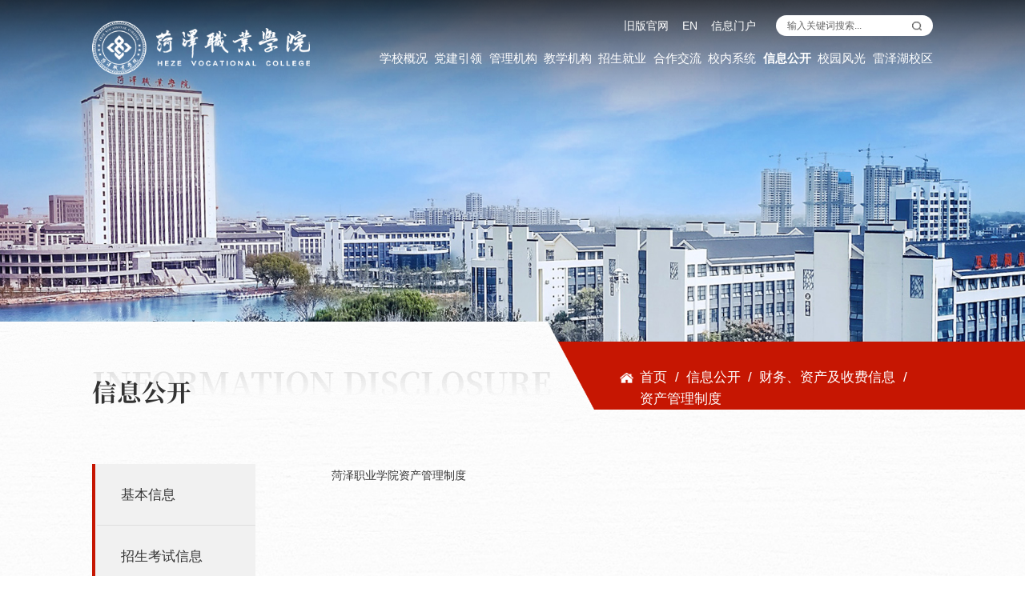

--- FILE ---
content_type: text/html
request_url: https://www.hezevc.edu.cn/xxgk/cw_zcjsfxx/zcglzd.htm
body_size: 36123
content:
<!DOCTYPE html>
<html lang="en">

<head>
    <meta charset="UTF-8">
    <meta http-equiv="X-UA-Compatible" content="IE=edge,chrome=1">
    <meta name="viewport" content="width=device-width,initial-scale=1.0,maximum-scale=1.0,user-scalable=0">
    <title>资产管理制度-菏泽职业学院</title><meta name="pageType" content="2">
<meta name="pageTitle" content="资产管理制度">
<META Name="keywords" Content="菏泽职业学院,资产管理制度" />

    <link rel="stylesheet" href="../../css/reset.css">
    <link rel="stylesheet" href="../../css/a_animate.css">
    <link rel="stylesheet" href="../../css/swiper.min.css">
    <link rel="stylesheet" href="../../css/slick.css">
    <link rel="stylesheet" href="../../css/style.css">
    <link rel="stylesheet" href="../../css/ny.css">
    <script src="../../js/jquery.js"></script>
    <!--[if lt IE 10]>
    <script type="text/javascript">
        var str = "你的浏览器版本太低了,请更新至IE10 及 IE10 以上版本:(";
        var str2 = "推荐使用:<a href='' target='_blank' style='color:blue;'>谷歌</a>,"
                + "<a href='' target='_blank' style='color:blue;'>火狐</a>,"
                + "其他双核极速模式";
        document.writeln("<pre style='text-align:center;color:#fff;background-color:#0cc; height:100%;border:0;position:fixed;top:0;left:0;width:100%;z-index:1234;font-size:28px !important;'>" +
                "<h2 style='padding-top:200px;margin:0;line-height:35px;font-size:28px;'><strong>" + str + "<br/></strong></h2><h2>" +
                str2 + "</h2><h2 style='margin:0;line-height:35px;font-size:28px;'><strong>如果你的使用的是双核浏览器,请切换到极速模式访问<br/></strong></h2></pre>");
        document.execCommand("Stop");
    </script>
[endif]-->
<!--Announced by Visual SiteBuilder 9-->
<script language="javascript" src="../../_sitegray/_sitegray.js"></script>
<!-- CustomerNO:77656262657232307b78475050525742000400014e51 -->
<link rel="stylesheet" type="text/css" href="../../jjy.vsb.css" />
<script type="text/javascript" src="/system/resource/js/vsbscreen.min.js" id="_vsbscreen" devices="pc|mobile|pad"></script>
<script type="text/javascript" src="/system/resource/js/counter.js"></script>
<script type="text/javascript">_jsq_(1351,'/jjy.jsp',-1,2028315936)</script>
</head>

<body>

   <section class="header_box" id="headtop">
        <section class="header_box_li">
            <header id="header" class="head">
                <div class="wp">
                
                
                  <div id="logo">
<!-- 网站logo图片地址请在本组件"内容配置-网站logo"处填写 -->
<a href="../../index.htm" title="菏泽职业学院"><img src="../../images/f-logo.png" alt=""></a></div>
                    <div class="head-t">
                        <div class="header_top flex">
                        
                         <script language="javascript" src="/system/resource/js/dynclicks.js"></script><script language="javascript" src="/system/resource/js/openlink.js"></script>  <div class="li"><a href="https://jwz.hezevc.edu.cn/_s2/main.psp" title="" onclick="_addDynClicks(&#34;wburl&#34;, 2028315936, 97878)">旧版官网</a></div>
  <div class="li"><a href="#" title="" onclick="_addDynClicks(&#34;wburl&#34;, 2028315936, 97856)">EN</a></div>
  <div class="li"><a href="#" title="" onclick="_addDynClicks(&#34;wburl&#34;, 2028315936, 97857)">信息门户</a></div>

                                


<script language="javascript" src="/system/resource/js/base64.js"></script><script language="javascript" src="/system/resource/js/jquery/jquery-latest.min.js"></script><script language="javascript" src="/system/resource/vue/vue.js"></script><script language="javascript" src="/system/resource/vue/bluebird.min.js"></script><script language="javascript" src="/system/resource/vue/axios.js"></script><script language="javascript" src="/system/resource/vue/polyfill.js"></script><script language="javascript" src="/system/resource/vue/token.js"></script><LINK href="/system/resource/vue/static/element/index.css" type="text/css" rel="stylesheet"><script language="javascript" src="/system/resource/vue/static/element/index.js"></script><script language="javascript" src="/system/resource/vue/static/public.js"></script><div id="divu2"></div>
<script type="text/html" id="htmlu2">
    <div id="appu2">
        <div v-if="!isError">
        
        <div class="a">
            <input type="text" class="input" placeholder="输入关键词搜索..." autocomplete=off v-model=query.keyWord @keyup.enter="onSubmit">
            <input class="serbtn"  name="submit_button" type="button"  v-on:click="onSubmit()"/>
            </div>
        </div>
        <div v-if="isError" style="color: #b30216; font-size:18px;text-align: center;padding:20px;">
            应用维护中！
        </div>
    </div>
</script>
<script>
    $("#divu2").html($("#htmlu2").text());
</script>
<script>
    var appOwner = "2028315936";
    var token = 'tourist';
    var urlPrefix = "/aop_component/";

    jQuery.support.cors = true;
    $.ajaxSetup({
        beforeSend: function (request, settings) {
            request.setRequestHeader("Authorization", token);
            request.setRequestHeader("owner", appOwner);
        }
    });

    new Vue({
        el: "#appu2",
        data: function () {
            return {
                query: {
                    keyWord: "",//搜索关键词
                    owner: appOwner,
                    token: token,
                    urlPrefix: urlPrefix,
                    lang:"i18n_zh_CN"
                },
                isError: false
            }
        },
        mounted: function () {
            var _this = this;
            // _this.init();
        },
        methods: {
            init: function(){
                $.ajax({
                    url: "/aop_component//webber/search/test",
                    type: "get",
                    success: function (response) {
                        if (response.code == "0000") {
                        } else if (response.code == "220") {
                            _this.isError = true;
                            console.log(response);
                        } else if (!response.code) {
                            _this.isError = true;
                            console.log(response);
                        }
                    },
                    error: function (response) {
                        _this.isError = true;
                    }
                });
            },
            onSubmit: function (e) {
                var url = "/aop_views/search/modules/resultpc/soso.html";
                if ("10" == "1" || "10" == "2") {
                    url = "" + url;
                }
                var _this = this;
                var query = _this.query;
                if (url.indexOf("?") > -1) {
                    url = url.split("?")[0];
                }
                if (query.keyWord) {
                    var query = new Base64().encode(JSON.stringify(query));
                    window.open(url + "?query=" + query);
                } else {
                    alert("请填写搜索内容")
                }
            },
        }
    })
</script>
                           
                        </div>
                        <nav id="nav"><ul>
    <li>
     <a href="../../xyjj/xxjj.htm" title="学校概况" class="wl">
          <h3 class="wl">学校概况</h3>
     </a>
        <div class="sub">
           <div class="box">
                 
                   <h3><a href="../../xyjj/xxjj.htm" title="学校简介" class="wl">学校简介</a></h3>
                 
                   <h3><a href="../../xyjj/xxld.htm" title="学校领导" class="wl">学校领导</a></h3>
                 
                   <h3><a href="../../xyjj/xfxx.htm" title="校风校训" class="wl">校风校训</a></h3>
                 
                   <h3><a href="../../xyjj/jsfc1/js.htm" title="教师风采" class="wl">教师风采</a></h3>
           </div>
       </div>
   </li>
   
    <li>
     <a href="../../djyl.htm" title="党建引领" class="wl">
          <h3 class="wl">党建引领</h3>
     </a>
   </li>
   
    <li>
     <a href="../../gljg.htm" title="管理机构" class="wl">
          <h3 class="wl">管理机构</h3>
     </a>
   </li>
   
    <li>
     <a href="../../jxjg.htm" title="教学机构" class="wl">
          <h3 class="wl">教学机构</h3>
     </a>
   </li>
   
    <li>
     <a href="http://www.hezevc.edu.cn/zsjybgs" title="招生就业" class="wl">
          <h3 class="wl">招生就业</h3>
     </a>
        <div class="sub">
           <div class="box">
                 
                   <h3><a href="http://www.hezevc.edu.cn/zsjybgs" title="招生信息网" class="wl">招生信息网</a></h3>
                 
                   <h3><a href="http://hezevc.sdbys.com/" title="就业信息网" class="wl">就业信息网</a></h3>
           </div>
       </div>
   </li>
   
    <li>
     <a href="../../hzjl.htm" title="合作交流" class="wl">
          <h3 class="wl">合作交流</h3>
     </a>
   </li>
   
    <li>
     <a href="https://sso.hezevc.edu.cn/login?service=https%3A%2F%2Fbsdt.hezevc.edu.cn%2Flogin" title="校内系统" class="wl">
          <h3 class="wl">校内系统</h3>
     </a>
        <div class="sub">
           <div class="box">
                 
                   <h3><a href="https://appgate.hezevc.edu.cn/    " title="统一信息门户" class="wl">统一信息门户</a></h3>
                 
                   <h3><a href="https://welcome.hezevc.edu.cn" title="新生服务平台" class="wl">新生服务平台</a></h3>
                 
                   <h3><a href="http://training.hezevc.edu.cn/mizar/portal/index.do" title="专业群公共服务平台" class="wl">专业群公共服务平台</a></h3>
           </div>
       </div>
   </li>
   
    <li class="on">
     <a href="../jbxx.htm" title="信息公开" class="wl">
          <h3 class="wl">信息公开</h3>
     </a>
        <div class="sub">
           <div class="box">
                 
                   <h3><a href="../jbxx.htm" title="基本信息" class="wl">基本信息</a></h3>
                 
                   <h3><a href="../zsksxx.htm" title="招生考试信息" class="wl">招生考试信息</a></h3>
                 
                   <h3><a href="cwglzd.htm" title="财务、资产及收费信息" class="wl">财务、资产及收费信息</a></h3>
                 
                   <h3><a href="../rsszxx/gwszglypybf.htm" title="人事师资信息" class="wl">人事师资信息</a></h3>
                 
                   <h3><a href="../jxzlxx/cjycsyzd.htm" title="教学质量信息" class="wl">教学质量信息</a></h3>
                 
                   <h3><a href="../xsglfwxx/xjgl.htm" title="学生管理服务信息" class="wl">学生管理服务信息</a></h3>
                 
                   <h3><a href="../yjglxx.htm" title="应急管理信息" class="wl">应急管理信息</a></h3>
                 
                   <h3><a href="../zcxx.htm" title="招采信息" class="wl">招采信息</a></h3>
                 
                   <h3><a href="../xxgkzn.htm" title="信息公开指南" class="wl">信息公开指南</a></h3>
                 
                   <h3><a href="../xxgkndbg.htm" title="信息公开年度报告" class="wl">信息公开年度报告</a></h3>
           </div>
       </div>
   </li>
   
    <li>
     <a href="../../xyfg/xyxc.htm" title="校园风光" class="wl">
          <h3 class="wl">校园风光</h3>
     </a>
        <div class="sub">
           <div class="box">
                 
                   <h3><a href="https://www.720yun.com/t/42akn7im7fq?scene_id=116368128" title="VR 全景" class="wl">VR 全景</a></h3>
                 
                   <h3><a href="../../xyfg/xyxc.htm" title="校园相册" class="wl">校园相册</a></h3>
           </div>
       </div>
   </li>
   
    <li>
     <a href="https://www.hezevc.edu.cn/lzhxqglbgs/" title="雷泽湖校区" class="wl">
          <h3 class="wl">雷泽湖校区</h3>
     </a>
   </li>
   
</ul></nav>
                    </div>
                    
                    
                    
                    
                </div>
            </header>
        </section>
    </section>

    <!--wap header-->
    <section class="m_header_box">
        <header id="m_header">
            <div id="logo">
<!-- 网站logo图片地址请在本组件"内容配置-网站logo"处填写 -->
<a href="../../index.htm" title="菏泽职业学院"><img src="../../images/f-logo.png" alt=""></a></div>
            <div id="nav_btn_box">
                <aside id="nav_btn">
                    <div class="point" name="1" id="mbtn"> <span class="navbtn"></span> </div>
                </aside>
            </div>
        </header>
    </section>

    <nav id="m_nav">
        <div class="wap_search">


<div id="divu5" class="header-search form"></div>
<script type="text/html" id="htmlu5">
    <div id="appu5">
        <div v-if="!isError">
            <input type="text" class="input" placeholder="请输入搜索关键词" autocomplete=off v-model=query.keyWord @keyup.enter="onSubmit">
          
             <button type="submit" class="btn_blue" value="" v-on:click="onSubmit()"></button>
          
               
        </div>
        <div v-if="isError" style="color: #b30216; font-size:18px;text-align: center;padding:20px;">
            应用维护中！
        </div>
    </div>
</script>
<script>
    $("#divu5").html($("#htmlu5").text());
</script>
<script>
    var appOwner = "2028315936";
    var token = 'tourist';
    var urlPrefix = "/aop_component/";

    jQuery.support.cors = true;
    $.ajaxSetup({
        beforeSend: function (request, settings) {
            request.setRequestHeader("Authorization", token);
            request.setRequestHeader("owner", appOwner);
        }
    });

    new Vue({
        el: "#appu5",
        data: function () {
            return {
                query: {
                    keyWord: "",//搜索关键词
                    owner: appOwner,
                    token: token,
                    urlPrefix: urlPrefix,
                    lang:"i18n_zh_CN"
                },
                isError: false
            }
        },
        mounted: function () {
            var _this = this;
            // _this.init();
        },
        methods: {
            init: function(){
                $.ajax({
                    url: "/aop_component//webber/search/test",
                    type: "get",
                    success: function (response) {
                        if (response.code == "0000") {
                        } else if (response.code == "220") {
                            _this.isError = true;
                            console.log(response);
                        } else if (!response.code) {
                            _this.isError = true;
                            console.log(response);
                        }
                    },
                    error: function (response) {
                        _this.isError = true;
                    }
                });
            },
            onSubmit: function (e) {
                var url = "/aop_views/search/modules/resultpc/soso.html";
                if ("10" == "1" || "10" == "2") {
                    url = "" + url;
                }
                var _this = this;
                var query = _this.query;
                if (url.indexOf("?") > -1) {
                    url = url.split("?")[0];
                }
                if (query.keyWord) {
                    var query = new Base64().encode(JSON.stringify(query));
                    window.open(url + "?query=" + query);
                } else {
                    alert("请填写搜索内容")
                }
            },
        }
    })
</script></div>

        <ul class="list_box_nav_mobile">      <li>
         <div class="con"> <a class="a" href="../../xyjj/xxjj.htm" title="学校概况">学校概况</a>  <i></i> </div>
         <div class="list">
             <a href="../../xyjj/xxjj.htm" title="学校简介">学校简介</a>
             <a href="../../xyjj/xxld.htm" title="学校领导">学校领导</a>
             <a href="../../xyjj/xfxx.htm" title="校风校训">校风校训</a>
             <a href="../../xyjj/jsfc1/js.htm" title="教师风采">教师风采</a>
         </div>
      </li>
      <li>
         <div class="con"> <a class="a" href="../../djyl.htm" title="党建引领">党建引领</a> </div>
      </li>
      <li>
         <div class="con"> <a class="a" href="../../gljg.htm" title="管理机构">管理机构</a> </div>
      </li>
      <li>
         <div class="con"> <a class="a" href="../../jxjg.htm" title="教学机构">教学机构</a> </div>
      </li>
      <li>
         <div class="con"> <a class="a" href="http://www.hezevc.edu.cn/zsjybgs" title="招生就业">招生就业</a>  <i></i> </div>
         <div class="list">
             <a href="http://www.hezevc.edu.cn/zsjybgs" title="招生信息网">招生信息网</a>
             <a href="http://hezevc.sdbys.com/" title="就业信息网">就业信息网</a>
         </div>
      </li>
      <li>
         <div class="con"> <a class="a" href="../../hzjl.htm" title="合作交流">合作交流</a> </div>
      </li>
      <li>
         <div class="con"> <a class="a" href="https://sso.hezevc.edu.cn/login?service=https%3A%2F%2Fbsdt.hezevc.edu.cn%2Flogin" title="校内系统">校内系统</a>  <i></i> </div>
         <div class="list">
             <a href="https://appgate.hezevc.edu.cn/    " title="统一信息门户">统一信息门户</a>
             <a href="https://welcome.hezevc.edu.cn" title="新生服务平台">新生服务平台</a>
             <a href="http://training.hezevc.edu.cn/mizar/portal/index.do" title="专业群公共服务平台">专业群公共服务平台</a>
         </div>
      </li>
      <li class="on">
         <div class="con"> <a class="a" href="../jbxx.htm" title="信息公开">信息公开</a>  <i></i> </div>
         <div class="list">
             <a href="../jbxx.htm" title="基本信息">基本信息</a>
             <a href="../zsksxx.htm" title="招生考试信息">招生考试信息</a>
             <a href="cwglzd.htm" title="财务、资产及收费信息">财务、资产及收费信息</a>
             <a href="../rsszxx/gwszglypybf.htm" title="人事师资信息">人事师资信息</a>
             <a href="../jxzlxx/cjycsyzd.htm" title="教学质量信息">教学质量信息</a>
             <a href="../xsglfwxx/xjgl.htm" title="学生管理服务信息">学生管理服务信息</a>
             <a href="../yjglxx.htm" title="应急管理信息">应急管理信息</a>
             <a href="../zcxx.htm" title="招采信息">招采信息</a>
             <a href="../xxgkzn.htm" title="信息公开指南">信息公开指南</a>
             <a href="../xxgkndbg.htm" title="信息公开年度报告">信息公开年度报告</a>
         </div>
      </li>
      <li>
         <div class="con"> <a class="a" href="../../xyfg/xyxc.htm" title="校园风光">校园风光</a>  <i></i> </div>
         <div class="list">
             <a href="https://www.720yun.com/t/42akn7im7fq?scene_id=116368128" title="VR 全景">VR 全景</a>
             <a href="../../xyfg/xyxc.htm" title="校园相册">校园相册</a>
         </div>
      </li>
      <li>
         <div class="con"> <a class="a" href="https://www.hezevc.edu.cn/lzhxqglbgs/" title="雷泽湖校区">雷泽湖校区</a> </div>
      </li>
</ul>
        <div class="list_box0 flex">
    <div class="li"><a href="mailto:hzzyxyyzyx@hezevc.edu.cn" title="" onclick="_addDynClicks(&#34;wburl&#34;, 2028315936, 97756)">校长信箱</a> </div>
    <div class="li"><a href="#" title="" onclick="_addDynClicks(&#34;wburl&#34;, 2028315936, 97757)">VPN登录</a> </div>
    <div class="li"><a href="http://mail.hezevc.edu.cn/" title="" onclick="_addDynClicks(&#34;wburl&#34;, 2028315936, 97758)">邮箱系统</a> </div>
</div>
    </nav>
    <!--============================头部 结束=============================-->

    <!--============================头部 结束=============================-->

    <!--============================头部 结束=============================-->
  
    <div class="ban">
    <div class="imged" style="background: url(../../images/ban1.jpg) no-repeat;"><img src="../../images/ban1.jpg" /></div>
        <div class="ban-t wl">
            <div class="wp flex">
                <div class="title">
                    <div class="h3">

<p>Information disclosure</p>
<h3>信息公开</h3></div>
                </div>
                <div class="adress"><p>
                        <a href="../../index.htm">首页</a>
            /
                <a href="../jbxx.htm">信息公开</a>
            /
                <a href="cwglzd.htm">财务、资产及收费信息</a>
            /
                <a href="zcglzd.htm">资产管理制度</a>
</p></div>
            </div>
        </div>
    </div>
    <!-- 手机二级导航 -->
    <div class="ejlm wrap_ph"><div class="wp">             
<h2 class="wl">信息公开</h2>  
        <ul>
             <li>
                <h3 class="flex"><a href="../jbxx.htm">基本信息</a> <i class="on"></i></h3>
                    <div class="box">
                        <a href="../jbxx/gzzd.htm">规章制度</a>
                        <a href="../jbxx/fzgh_ndgzjhjzdgzap.htm">发展规划、年度工作计划及重点工作安排</a>
                    </div>
                </li>
             <li>
                <h3 class="flex"><a href="../zsksxx.htm">招生考试信息</a> </h3>
                </li>
             <li class="active wl">
                <h3 class="flex"><a href="cwglzd.htm">财务、资产及收费信息</a> <i class="on"></i></h3>
                    <div class="box">
                        <a href="cwglzd.htm">财务管理制度</a>
                        <a href="zcglzd.htm">资产管理制度</a>
                        <a href="sjzccsyyglqk.htm">受捐赠财产使用与管理情况</a>
                        <a href="ndyjs.htm">年度预决算</a>
                        <a href="sfqk.htm">收费情况</a>
                    </div>
                </li>
             <li>
                <h3 class="flex"><a href="../rsszxx/gwszglypybf.htm">人事师资信息</a> <i class="on"></i></h3>
                    <div class="box">
                        <a href="../rsszxx/gwszglypybf.htm">岗位设置管理与聘用办法</a>
                        <a href="../rsszxx/zcgbrmxx.htm">中层干部任免信息</a>
                        <a href="../rsszxx/rszpxx.htm">人事招聘信息</a>
                        <a href="../rsszxx/jzgzyjjbf.htm">教职工争议解决办法</a>
                    </div>
                </li>
             <li>
                <h3 class="flex"><a href="../jxzlxx/cjycsyzd.htm">教学质量信息</a> <i class="on"></i></h3>
                    <div class="box">
                        <a href="../jxzlxx/cjycsyzd.htm">促就业措施与指导</a>
                        <a href="../jxzlxx/bysgk.htm">毕业生概况</a>
                        <a href="../jxzlxx/jylx.htm">就业流向</a>
                        <a href="../jxzlxx/jyzlnb.htm">就业质量年报</a>
                        <a href="../jxzlxx/ysjyfznb.htm">艺术教育发展年报</a>
                        <a href="../jxzlxx/jxzlbg.htm">教学质量报告</a>
                    </div>
                </li>
             <li>
                <h3 class="flex"><a href="../xsglfwxx/xjgl.htm">学生管理服务信息</a> <i class="on"></i></h3>
                    <div class="box">
                        <a href="../xsglfwxx/xjgl.htm">学籍管理</a>
                        <a href="../xsglfwxx/jzxj.htm">奖助学金</a>
                        <a href="../xsglfwxx/xswjjss.htm">学生违纪及申诉</a>
                    </div>
                </li>
             <li>
                <h3 class="flex"><a href="../yjglxx.htm">应急管理信息</a> <i class="on"></i></h3>
                    <div class="box">
                        <a href="../yjglxx/xgzd.htm">相关制度</a>
                    </div>
                </li>
             <li>
                <h3 class="flex"><a href="../zcxx.htm">招采信息</a> </h3>
                </li>
             <li>
                <h3 class="flex"><a href="../xxgkzn.htm">信息公开指南</a> </h3>
                </li>
             <li>
                <h3 class="flex"><a href="../xxgkndbg.htm">信息公开年度报告</a> </h3>
                </li>
        </ul>
</div>
</div>
    <!--============================主体 开始=============================-->
    <div class="inner wl">
        <div class="wp flex">
            <div class="inner_left">
                 <ul class="list_left">

         <li>
            <p><a href="../jbxx.htm" title="基本信息">基本信息</a></p>
            <div class="nysubnav">

                   <a href="../jbxx/gzzd.htm" title="规章制度">规章制度</a>

                   <a href="../jbxx/fzgh_ndgzjhjzdgzap.htm" title="发展规划、年度工作计划及重点工作安排">发展规划、年度工作计划及重点工作安排</a>
           </div>
        </li>

         <li>
            <p><a href="../zsksxx.htm" title="招生考试信息">招生考试信息</a></p>
        </li>

         <li class="active">
            <p><a href="cwglzd.htm" title="财务、资产及收费信息">财务、资产及收费信息</a></p>
            <div class="nysubnav">

                   <a href="cwglzd.htm" title="财务管理制度">财务管理制度</a>

                   <a href="zcglzd.htm" title="资产管理制度" class="on">资产管理制度</a>

                   <a href="sjzccsyyglqk.htm" title="受捐赠财产使用与管理情况">受捐赠财产使用与管理情况</a>

                   <a href="ndyjs.htm" title="年度预决算">年度预决算</a>

                   <a href="sfqk.htm" title="收费情况">收费情况</a>
           </div>
        </li>

         <li>
            <p><a href="../rsszxx/gwszglypybf.htm" title="人事师资信息">人事师资信息</a></p>
            <div class="nysubnav">

                   <a href="../rsszxx/gwszglypybf.htm" title="岗位设置管理与聘用办法">岗位设置管理与聘用办法</a>

                   <a href="../rsszxx/zcgbrmxx.htm" title="中层干部任免信息">中层干部任免信息</a>

                   <a href="../rsszxx/rszpxx.htm" title="人事招聘信息">人事招聘信息</a>

                   <a href="../rsszxx/jzgzyjjbf.htm" title="教职工争议解决办法">教职工争议解决办法</a>
           </div>
        </li>

         <li>
            <p><a href="../jxzlxx/cjycsyzd.htm" title="教学质量信息">教学质量信息</a></p>
            <div class="nysubnav">

                   <a href="../jxzlxx/cjycsyzd.htm" title="促就业措施与指导">促就业措施与指导</a>

                   <a href="../jxzlxx/bysgk.htm" title="毕业生概况">毕业生概况</a>

                   <a href="../jxzlxx/jylx.htm" title="就业流向">就业流向</a>

                   <a href="../jxzlxx/jyzlnb.htm" title="就业质量年报">就业质量年报</a>

                   <a href="../jxzlxx/ysjyfznb.htm" title="艺术教育发展年报">艺术教育发展年报</a>

                   <a href="../jxzlxx/jxzlbg.htm" title="教学质量报告">教学质量报告</a>
           </div>
        </li>

         <li>
            <p><a href="../xsglfwxx/xjgl.htm" title="学生管理服务信息">学生管理服务信息</a></p>
            <div class="nysubnav">

                   <a href="../xsglfwxx/xjgl.htm" title="学籍管理">学籍管理</a>

                   <a href="../xsglfwxx/jzxj.htm" title="奖助学金">奖助学金</a>

                   <a href="../xsglfwxx/xswjjss.htm" title="学生违纪及申诉">学生违纪及申诉</a>
           </div>
        </li>

         <li>
            <p><a href="../yjglxx.htm" title="应急管理信息">应急管理信息</a></p>
            <div class="nysubnav">

                   <a href="../yjglxx/xgzd.htm" title="相关制度">相关制度</a>
           </div>
        </li>

         <li>
            <p><a href="../zcxx.htm" title="招采信息">招采信息</a></p>
        </li>

         <li>
            <p><a href="../xxgkzn.htm" title="信息公开指南">信息公开指南</a></p>
        </li>

         <li>
            <p><a href="../xxgkndbg.htm" title="信息公开年度报告">信息公开年度报告</a></p>
        </li>
</ul>
            </div>
            <div class="inner_right">
                <div class="xxjj">





<script language="javascript" src="/system/resource/js/ajax.js"></script><script language="javascript">_getBatchClickTimes('null',2028315936,'wbnews','u13')</script>
<script>function seeContenta13(contentid,size,displayid){	document.getElementById(contentid).innerHTML = '[';	for(var i=0;i<=size;i++){		var allcontentid = contentid+(i+1);		if(allcontentid==displayid){			document.getElementById(contentid).innerHTML += " <span id='"+allcontentid+"' name='"+allcontentid+"'  >"+(i+1)+"</span> ";			document.getElementById(displayid).style.display = 'block';		}else{			document.getElementById(contentid).innerHTML += " <span style='cursor:pointer' id='"+allcontentid+"' name='"+allcontentid+"' onclick=seeContenta13('"+contentid+"','"+size+"','"+allcontentid+"')  >"+(i+1)+"</span> ";			document.getElementById(allcontentid).style.display = 'none';		}	}	document.getElementById(contentid).innerHTML += ']';}</script>
<script language="javascript" src="/system/resource/js/news/mp4video.js"></script>
<script>_addDynClicks('wbnews',2028315936,14661)</script>
<div class="cont">
    
    <div id="vsb_content_14661_u131"><div id="vsb_content"><p><a href="https://www.hezevc.edu.cn/hqglc/gzzd1/gzzd.htm" target="_self"><span style="font-size: 18px;">菏泽职业学院资产管理制度</span></a></p></div></div>
    <span id="vsb_content_14661_u13" name="vsb_content_14661_u13"></span><br /><br />
    
 </div>
</div>
            </div>
        </div>
    </div>
    <!-- footer -->
    
    
    <!-- footer -->
    <div class="footer wl">
        <div class="wp">
            <div class="foot-b flex">
                <div class="fot-l">
                    <div class="log">
<!-- 网站logo图片地址请在本组件"内容配置-网站logo"处填写 -->
<a href="../../index.htm" title="菏泽职业学院"><img src="../../images/f-logo.png" alt=""></a></div>
                </div>
                <div class="fot-m">
                   <!-- 版权内容请在本组件"内容配置-版权"处填写 -->
<p>
    学院地址：菏泽市长城路999号
</p>
<p>
    招生专线：0530-5313222　0530-3957777<span>学院办公室电话：0530-3130222</span>
</p>
<p>
    Copyright © 2024<span>菏泽职业学院 All rights resverved</span><a href="https://beian.miit.gov.cn/#/Integrated/index" target="_self" textvalue="鲁ICP备18010810号-2">鲁ICP备18010810号-2</a><a href="http://bszs.conac.cn/sitename?method=show&id=6E0454C6E3CE6B64E053022E1AAC1482"><img src="../../images/bq.png" alt="" /></a><a href="https://beian.mps.gov.cn/#/query/webSearch?code=37170202666908" target="_blank" style="color:#fff;">鲁公网安备37170202666908号</a>
</p>

                </div>
                <div class="fot-r">
                
                  <ul class="ul-iconsb1 flex">    
         
                
                  
                        
                        <li>
                            <div class="con">
                                <div class="icon">
                                    <img src="../../images/wx.png" alt="">
                                </div>
                                <div class="qrbox">
                                    <div class="qr">
                                        <img src="../../images/hzewm.jpg" alt="" onclick="_addDynClicks(&#34;wbimage&#34;, 2028315936, 1009913)">
                                    </div>
                                </div>
                            </div>
                        </li>
                
       
     
                
                  
                        
                        <li>
                            <div class="con">
                                <div class="icon">
                                    <img src="../../images/wb.png" alt="">
                                </div>
                                <div class="qrbox">
                                    <div class="qr">
                                        <img src="../../images/2.jpg" alt="" onclick="_addDynClicks(&#34;wbimage&#34;, 2028315936, 1009843)">
                                    </div>
                                </div>
                            </div>
                        </li>
                
       
</ul>
                
                    <div class="select">
                        <h2 class="flex">
                            <p>友情链接</p>
                            <img src="../../images/zk.png" alt="">
                        </h2>
                       <ul style="display: none;">
    <li><a href="http://www.qstheory.cn/" title="" onclick="_addDynClicks(&#34;wburl&#34;, 2028315936, 97874)">求是</a></li>
    <li><a href="http://www.people.com.cn/" title="" onclick="_addDynClicks(&#34;wburl&#34;, 2028315936, 97875)">人民网</a></li>
    <li><a href="http://www.news.cn/" title="" onclick="_addDynClicks(&#34;wburl&#34;, 2028315936, 97876)">新华网</a></li>
    <li><a href="https://www.gmw.cn/" title="" onclick="_addDynClicks(&#34;wburl&#34;, 2028315936, 97877)">光明网</a></li>
    <li><a href="https://www.moe.gov.cn" title="" onclick="_addDynClicks(&#34;wburl&#34;, 2028315936, 97870)">中华人民共和国教育部</a></li>
    <li><a href="https://www.chinazy.org/" title="" onclick="_addDynClicks(&#34;wburl&#34;, 2028315936, 97871)">中国职业技术教育网</a></li>
    <li><a href="https://www.tech.net.cn/index.aspX" title="" onclick="_addDynClicks(&#34;wburl&#34;, 2028315936, 97872)">现代高等职业技术教育网</a></li>
    <li><a href="http://edu.shandong.gov.cn/" title="" onclick="_addDynClicks(&#34;wburl&#34;, 2028315936, 97873)">山东省教育厅</a></li>
</ul>
                    </div>

                </div>
            </div>
        </div>
    </div>

    
    
    
</body>
<script src="../../js/swiper.min.js"></script>
<script src="../../js/slick.min.js"></script>
<script src="../../js/a_animate.js"></script>
<script src="../../js/jquery.waypoints.min.js"></script>
<script src="../../js/jquery.countup.min.js"></script>
<script src="../../js/public.js"></script>
<script>
    $('.sz').countUp({
    delay: 10,//每个数字动画的延迟时间，单位毫秒。
    time: 1000//计数动画总的持续时间。
});
</script>
</html>


--- FILE ---
content_type: text/css
request_url: https://www.hezevc.edu.cn/css/swiper.min.css
body_size: 2664
content:
  @font-face {
	font-family: "swiper-icons"; 
	src: url('../font/swiper.woff?t=1621499440278') format('woff');
  }
  .swiper-icons {
	font-family: "swiper-icons" !important;
	font-style: normal;
	-webkit-font-smoothing: antialiased;
	-moz-osx-font-smoothing: grayscale;
  }
  
  .swi-bzhan:before {
	content: "\e613";
  }
  
  .swi-huya:before {
	content: "\e617";
  }
  
  .swi-douyu:before {
	content: "\e67a";
  }
  
  .swi-kuaishou:before {
	content: "\e61b";
  }
  
  .swi-bilibili:before {
	content: "\e605";
  }
  
  .swi-qq:before {
	content: "\e603";
  }
  
  .swi-douyin:before {
	content: "\e690";
  }
  
  .swi-Titter:before {
	content: "\e694";
  }
  
  .swi-play:before {
	content: "\e630";
  }
  
  .swi-facebook:before {
	content: "\e63b";
  }
  
  .swi-more:before {
	content: "\e601";
  }
  
  .swi-yousanjiao:before {
	content: "\e614";
  }
  
  .swi-more1:before {
	content: "\e602";
  }
  
  .swi-shijian:before {
	content: "\e6b4";
  }
  
  .swi-ssj:before {
	content: "\e6cb";
  }
  
  .swi-weixin:before {
	content: "\e615";
  }
  
  .swi-sina:before {
	content: "\e61f";
  }
  
  .swi-downb:before {
	content: "\e600";
  }
  
  .swi-upb:before {
	content: "\eabc";
  }
  
  .swi-darrr:before {
	content: "\e65c";
  }
  
  .swi-arrlb:before {
	content: "\e62f";
  }
  
  .swi-darrl:before {
	content: "\eabb";
  }
  
  .swi-morear:before {
	content: "\e679";
  }
  
  .swi-jia:before {
	content: "\e65b";
  }
  
  .swi-jian:before {
	content: "\e622";
  }
  
  .swi-arrl:before {
	content: "\e60a";
  }
  
  .swi-close:before {
	content: "\e60b";
  }
  
  .swi-arrr:before {
	content: "\e648";
  }
  
  .swi-sousuo:before {
	content: "\e616";
  }
  
  .swi-arrrb:before {
	content: "\e676";
  }
  
  .swi-up:before {
	content: "\eabe";
  }
  
  .swi-moreal:before {
	content: "\eabf";
  }
  
  .swi-down:before {
	content: "\eabd";
  }
  
  
  :root {
	  --swiper-theme-color: #007aff
  }
  .swiper-container {
	  margin-left: auto;
	  margin-right: auto;
	  position: relative;
	  overflow: hidden;
	  list-style: none;
	  padding: 0;
	  z-index: 1;
  
  }
  
  .swiper-container-vertical>.swiper-wrapper {
	  flex-direction: column
  }
  
  .swiper-wrapper {
	  position: relative;
	  width: 100%;
	  height: 100%;
	  z-index: 1;
	  display: flex;
	  transition-property: transform;
	  box-sizing: content-box
  }
  
  .swiper-container-android .swiper-slide,.swiper-wrapper {
	  transform: translate3d(0px,0,0)
  }
  
  .swiper-container-multirow>.swiper-wrapper {
	  flex-wrap: wrap
  }
  
  .swiper-container-multirow-column>.swiper-wrapper {
	  flex-wrap: wrap;
	  flex-direction: column
  }
  
  .swiper-container-free-mode>.swiper-wrapper {
	  transition-timing-function: ease-out;
	  margin: 0 auto
  }
  
  .swiper-slide {
	  flex-shrink: 0;
	  width: 100%;
	  height: 100%;
	  position: relative;
	  transition-property: transform
  }
  
  .swiper-slide-invisible-blank {
	  visibility: hidden
  }
  
  .swiper-container-autoheight,.swiper-container-autoheight .swiper-slide {
	  height: auto
  }
  
  .swiper-container-autoheight .swiper-wrapper {
	  align-items: flex-start;
	  transition-property: transform,height
  }
  
  .swiper-container-3d {
	  perspective: 1200px
  }
  
  .swiper-container-3d .swiper-cube-shadow,.swiper-container-3d .swiper-slide,.swiper-container-3d .swiper-slide-shadow-bottom,.swiper-container-3d .swiper-slide-shadow-left,.swiper-container-3d .swiper-slide-shadow-right,.swiper-container-3d .swiper-slide-shadow-top,.swiper-container-3d .swiper-wrapper {
	  transform-style: preserve-3d
  }
  
  .swiper-container-3d .swiper-slide-shadow-bottom,.swiper-container-3d .swiper-slide-shadow-left,.swiper-container-3d .swiper-slide-shadow-right,.swiper-container-3d .swiper-slide-shadow-top {
	  position: absolute;
	  left: 0;
	  top: 0;
	  width: 100%;
	  height: 100%;
	  pointer-events: none;
	  z-index: 10
  }
  
  .swiper-container-3d .swiper-slide-shadow-left {
	  background-image: linear-gradient(to left,rgba(0,0,0,.5),rgba(0,0,0,0))
  }
  
  .swiper-container-3d .swiper-slide-shadow-right {
	  background-image: linear-gradient(to right,rgba(0,0,0,.5),rgba(0,0,0,0))
  }
  
  .swiper-container-3d .swiper-slide-shadow-top {
	  background-image: linear-gradient(to top,rgba(0,0,0,.5),rgba(0,0,0,0))
  }
  
  .swiper-container-3d .swiper-slide-shadow-bottom {
	  background-image: linear-gradient(to bottom,rgba(0,0,0,.5),rgba(0,0,0,0))
  }
  
  .swiper-container-css-mode>.swiper-wrapper {
	  overflow: auto;
	  scrollbar-width: none;
	  -ms-overflow-style: none
  }
  
  .swiper-container-css-mode>.swiper-wrapper::-webkit-scrollbar {
	  display: none
  }
  
  .swiper-container-css-mode>.swiper-wrapper>.swiper-slide {
	  scroll-snap-align: start start
  }
  
  .swiper-container-horizontal.swiper-container-css-mode>.swiper-wrapper {
	  scroll-snap-type: x mandatory
  }
  
  .swiper-container-vertical.swiper-container-css-mode>.swiper-wrapper {
	  scroll-snap-type: y mandatory
  }
  
  :root {
	  --swiper-navigation-size: 44px
  }
  
  .swiper-button-next,.swiper-button-prev {
	  position: absolute;
	  top: 50%;
	  width: 50px;
	  height: 50px;
	  margin-top:-25px ;
	  z-index: 10;
	  cursor: pointer;
	  display: flex;
	  align-items: center;
	  justify-content: center;
	  color: #007aff
  }
  
  .swiper-button-next.swiper-button-disabled,.swiper-button-prev.swiper-button-disabled {
	  opacity: .35;
	  cursor: auto;
	  pointer-events: none
  }
  
  .swiper-button-next:after,.swiper-button-prev:after {
	  font-family: swiper-icons;
	  font-size: 45px;
	  text-transform: none!important;
	  letter-spacing: 0;
	  text-transform: none;
	  font-variant: initial;
	  line-height: 1
  }
  
  .swiper-button-prev,.swiper-container-rtl .swiper-button-next {
	  left: 10px;
	  right: auto
  }
  
  .swiper-button-prev:after,.swiper-container-rtl .swiper-button-next:after {
	   content: "\e60a";
  }
  
  .swiper-button-next,.swiper-container-rtl .swiper-button-prev {
	  right: 10px;
	  left: auto
  }
  
  .swiper-button-next:after,.swiper-container-rtl .swiper-button-prev:after {
  content: "\e648";
  }
  
  .swiper-button-next.swiper-button-white,.swiper-button-prev.swiper-button-white {
	  --swiper-navigation-color: #ffffff
  }
  
  .swiper-button-next.swiper-button-black,.swiper-button-prev.swiper-button-black {
	  --swiper-navigation-color: #000000
  }
  
  .swiper-button-lock {
	  display: none
  }
  
  .swiper-pagination {
	  position: absolute;
	  text-align: center;
	  transition: .3s opacity;
	  transform: translate3d(0,0,0);
	  z-index: 10
  }
  
  .swiper-pagination.swiper-pagination-hidden {
	  opacity: 0
  }
  
  .swiper-container-horizontal>.swiper-pagination-bullets,.swiper-pagination-custom,.swiper-pagination-fraction {
	  bottom: 10px;
	  left: 0;
	  width: 100%
  }
  
  .swiper-pagination-bullets-dynamic {
	  overflow: hidden;
	  font-size: 0
  }
  
  .swiper-pagination-bullets-dynamic .swiper-pagination-bullet {
	  transform: scale(.33);
	  position: relative
  }
  
  .swiper-pagination-bullets-dynamic .swiper-pagination-bullet-active {
	  transform: scale(1)
  }
  
  .swiper-pagination-bullets-dynamic .swiper-pagination-bullet-active-main {
	  transform: scale(1)
  }
  
  .swiper-pagination-bullets-dynamic .swiper-pagination-bullet-active-prev {
	  transform: scale(.66)
  }
  
  .swiper-pagination-bullets-dynamic .swiper-pagination-bullet-active-prev-prev {
	  transform: scale(.33)
  }
  
  .swiper-pagination-bullets-dynamic .swiper-pagination-bullet-active-next {
	  transform: scale(.66)
  }
  
  .swiper-pagination-bullets-dynamic .swiper-pagination-bullet-active-next-next {
	  transform: scale(.33)
  }
  
  .swiper-pagination-bullet {
	  width: 8px;
	  height: 8px;
	  display: inline-block;
	  border-radius: 10px;
	  background: #fff;
	  opacity: .2
  }
  
  button.swiper-pagination-bullet {
	  border: none;
	  margin: 0;
	  padding: 0;
	  box-shadow: none;
	  -webkit-appearance: none;
	  -moz-appearance: none;
	  appearance: none
  }
  
  .swiper-pagination-clickable .swiper-pagination-bullet {
	  cursor: pointer
  }
  
  .swiper-pagination-bullet-active {
	  opacity: 1;
	  background: #fff
  }
  
  .swiper-container-vertical>.swiper-pagination-bullets {
	  right: 10px;
	  top: 50%;
	  transform: translate3d(0px,-50%,0)
  }
  
  .swiper-container-vertical>.swiper-pagination-bullets .swiper-pagination-bullet {
	  margin: 6px 0;
	  display: block
  }
  
  .swiper-container-vertical>.swiper-pagination-bullets.swiper-pagination-bullets-dynamic {
	  top: 50%;
	  transform: translateY(-50%);
	  width: 8px
  }
  
  .swiper-container-vertical>.swiper-pagination-bullets.swiper-pagination-bullets-dynamic .swiper-pagination-bullet {
	  display: inline-block;
	  transition: .2s transform,.2s top
  }
  
  .swiper-container-horizontal>.swiper-pagination-bullets .swiper-pagination-bullet {
	  margin: 0 4px
  }
  
  .swiper-container-horizontal>.swiper-pagination-bullets.swiper-pagination-bullets-dynamic {
	  left: 50%;
	  transform: translateX(-50%);
	  white-space: nowrap
  }
  
  .swiper-container-horizontal>.swiper-pagination-bullets.swiper-pagination-bullets-dynamic .swiper-pagination-bullet {
	  transition: .2s transform,.2s left
  }
  
  .swiper-container-horizontal.swiper-container-rtl>.swiper-pagination-bullets-dynamic .swiper-pagination-bullet {
	  transition: .2s transform,.2s right
  }
  
  .swiper-pagination-progressbar {
	  background: rgba(0,0,0,.25);
	  position: absolute
  }
  
  .swiper-pagination-progressbar .swiper-pagination-progressbar-fill {
	  background:#007aff;
	  position: absolute;
	  left: 0;
	  top: 0;
	  width: 100%;
	  height: 100%;
	  transform: scale(0);
	  transform-origin: left top
  }
  
  .swiper-container-rtl .swiper-pagination-progressbar .swiper-pagination-progressbar-fill {
	  transform-origin: right top
  }
  
  .swiper-container-horizontal>.swiper-pagination-progressbar,.swiper-container-vertical>.swiper-pagination-progressbar.swiper-pagination-progressbar-opposite {
	  width: 100%;
	  height: 4px;
	  left: 0;
	  top: 0
  }
  
  .swiper-container-horizontal>.swiper-pagination-progressbar.swiper-pagination-progressbar-opposite,.swiper-container-vertical>.swiper-pagination-progressbar {
	  width: 4px;
	  height: 100%;
	  left: 0;
	  top: 0
  }
  
  .swiper-pagination-white {
	  --swiper-pagination-color: #ffffff
  }
  
  .swiper-pagination-black {
	  --swiper-pagination-color: #000000
  }
  
  .swiper-pagination-lock {
	  display: none
  }
  
  .swiper-scrollbar {
	  border-radius: 10px;
	  position: relative;
	  -ms-touch-action: none;
	  background: rgba(0,0,0,.1)
  }
  
  .swiper-container-horizontal>.swiper-scrollbar {
	  position: absolute;
	  left: 1%;
	  bottom: 3px;
	  z-index: 50;
	  height: 5px;
	  width: 98%
  }
  
  .swiper-container-vertical>.swiper-scrollbar {
	  position: absolute;
	  right: 3px;
	  top: 1%;
	  z-index: 50;
	  width: 5px;
	  height: 98%
  }
  
  .swiper-scrollbar-drag {
	  height: 100%;
	  width: 100%;
	  position: relative;
	  background: rgba(0,0,0,.5);
	  border-radius: 10px;
	  left: 0;
	  top: 0
  }
  
  .swiper-scrollbar-cursor-drag {
	  cursor: move
  }
  
  .swiper-scrollbar-lock {
	  display: none
  }
  
  .swiper-zoom-container {
	  width: 100%;
	  height: 100%;
	  display: flex;
	  justify-content: center;
	  align-items: center;
	  text-align: center
  }
  
  .swiper-zoom-container>canvas,.swiper-zoom-container>img,.swiper-zoom-container>svg {
	  max-width: 100%;
	  max-height: 100%;
	  object-fit: contain
  }
  
  .swiper-slide-zoomed {
	  cursor: move
  }
  
  .swiper-lazy-preloader {
	  width: 42px;
	  height: 42px;
	  position: absolute;
	  left: 50%;
	  top: 50%;
	  margin-left: -21px;
	  margin-top: -21px;
	  z-index: 10;
	  transform-origin: 50%;
	  animation: swiper-preloader-spin 1s infinite linear;
	  box-sizing: border-box;
	  border: 4px solid #007aff;
	  border-radius: 50%;
	  border-top-color: transparent
  }
  
  .swiper-lazy-preloader-white {
	  --swiper-preloader-color: #fff
  }
  
  .swiper-lazy-preloader-black {
	  --swiper-preloader-color: #000
  }
  
  @keyframes swiper-preloader-spin {
	  100% {
		  transform: rotate(360deg)
	  }
  }
  
  .swiper-container .swiper-notification {
	  position: absolute;
	  left: 0;
	  top: 0;
	  pointer-events: none;
	  opacity: 0;
	  z-index: -1000
  }
  
  .swiper-container-fade.swiper-container-free-mode .swiper-slide {
	  transition-timing-function: ease-out
  }
  
  .swiper-container-fade .swiper-slide {
	  pointer-events: auto;
	  transition-property: opacity
  }
  
  .swiper-container-fade .swiper-slide .swiper-slide {
	  pointer-events: auto
  }
  
  .swiper-container-fade .swiper-slide-active,.swiper-container-fade .swiper-slide-active .swiper-slide-active {
	  pointer-events: auto;z-index: 10
  }
  
  .swiper-container-cube {
	  overflow: visible
  }
  
  .swiper-container-cube .swiper-slide {
	  pointer-events: none;
	  -webkit-backface-visibility: hidden;
	  backface-visibility: hidden;
	  z-index: 1;
	  visibility: hidden;
	  transform-origin: 0 0;
	  width: 100%;
	  height: 100%
  }
  
  .swiper-container-cube .swiper-slide .swiper-slide {
	  pointer-events: none
  }
  
  .swiper-container-cube.swiper-container-rtl .swiper-slide {
	  transform-origin: 100% 0
  }
  
  .swiper-container-cube .swiper-slide-active,.swiper-container-cube .swiper-slide-active .swiper-slide-active {
	  pointer-events: auto
  }
  
  .swiper-container-cube .swiper-slide-active,.swiper-container-cube .swiper-slide-next,.swiper-container-cube .swiper-slide-next+.swiper-slide,.swiper-container-cube .swiper-slide-prev {
	  pointer-events: auto;
	  visibility: visible
  }
  
  .swiper-container-cube .swiper-slide-shadow-bottom,.swiper-container-cube .swiper-slide-shadow-left,.swiper-container-cube .swiper-slide-shadow-right,.swiper-container-cube .swiper-slide-shadow-top {
	  z-index: 0;
	  -webkit-backface-visibility: hidden;
	  backface-visibility: hidden
  }
  
  .swiper-container-cube .swiper-cube-shadow {
	  position: absolute;
	  left: 0;
	  bottom: 0px;
	  width: 100%;
	  height: 100%;
	  background: #000;
	  opacity: .6;
	  -webkit-filter: blur(50px);
	  filter: blur(50px);
	  z-index: 0
  }
  
  .swiper-container-flip {
	  overflow: visible
  }
  
  .swiper-container-flip .swiper-slide {
	  pointer-events: none;
	  -webkit-backface-visibility: hidden;
	  backface-visibility: hidden;
	  z-index: 1
  }
  
  .swiper-container-flip .swiper-slide .swiper-slide {
	  pointer-events: none
  }
  
  .swiper-container-flip .swiper-slide-active,.swiper-container-flip .swiper-slide-active .swiper-slide-active {
	  pointer-events: auto
  }
  
  .swiper-container-flip .swiper-slide-shadow-bottom,.swiper-container-flip .swiper-slide-shadow-left,.swiper-container-flip .swiper-slide-shadow-right,.swiper-container-flip .swiper-slide-shadow-top {
	  z-index: 0;
	  -webkit-backface-visibility: hidden;
	  backface-visibility: hidden
  }
  
  .swiper-button-next:after, .swiper-button-prev:after{}

--- FILE ---
content_type: text/css
request_url: https://www.hezevc.edu.cn/css/style.css
body_size: 10279
content:
@charset "utf-8";

/* */
@font-face {
  font-family: "geo";src:url("../font/georgia.ttf");
}
@font-face {
  font-family: sy;src:url("../font/sySong.woff");
}
@font-face {
  font-family: Cochin;src:url("../font/Cochin.ttc");
}
*{font-family:"PingFang SC";}
.a_body { position: relative; z-index: 0; }
.section { overflow: hidden; }
.section{ overflow:hidden;}

.header_box_li{position: relative;z-index: 1;height: 100%;}
.head .wp{display:flex;align-items:center;height: 1.4rem;}
.header_box{position: relative;z-index: 100; height: 0; }
#header{z-index:999;width:100%;/* padding-top: 0.25rem; */}
.head{position: fixed;}
.header_box_li #header:before{content:"";position:absolute;height: 2.6rem;top:0;left: 0;right: 0;transition: 0.2s;opacity: 1;visibility: visible;background: url(../images/headbg.png) no-repeat center;background-size: 100% 100%;z-index: -1;}
 .header_box_li #header.xg{background:#c61602;}
 .header_box_li #header.xg:before{height: 0;}
.head-t{position: relative;justify-content: flex-end;flex: 1;min-width: 0;padding-left: 5%;}
.header_top{align-items:center;justify-content: flex-end;}
.head-t .li a{display:inline-block;padding:0 .1rem;color:#fff;font-size: .16rem;}
.head-t .a{display:flex;align-items:center;justify-content: space-between;transition: .5s;position: relative;height: .3rem;width: 2.3rem;padding: 0 0.15rem;border-radius: 0.16rem;border: 1px solid rgba(255,255,255,.9);margin-left: .2rem;background: #fff;}
.head-t .input{width: calc(100% - .14rem);height: 100%;padding: 0 0.1rem 0 0;font-size: .14rem;color: #666;line-height: .3rem;}
.head-t .serbtn {
    width: 0.14rem;
    background: url(../images/ser1.png) no-repeat left center;
    background-size: 0.14rem;
    height: 100%;
}
.head-t .li .input::-webkit-input-placeholder{ color:#666;}
.head-t .li .input::-moz-placeholder{ /* Mozilla Firefox 19+ */ color:#666; }
.head-t .li .input:-moz-placeholder{ /* Mozilla Firefox 4 to 18 */ color:#666;}
.head-t .li .input:-ms-input-placeholder{ /* Internet Explorer 10-11 */ color:#666;}
.head-b{height: .9rem;justify-content: space-between;align-items: flex-start;}
.head-l{width: calc((100% - 5rem)/2);/* max-width: 6rem; */position: relative;z-index: 100;}
.head-r .list_box0{display: flex;align-items:center;justify-content:flex-end;}
#header #logo{/* height: 100%; */position: relative;width: 3.6rem;transition: 0.5s;transform: translateY(-.0rem);/* padding: 0 .2rem; */z-index: 10;}
#logo img {max-width:3.2rem;transition: all 0.5s ease 0s;}

#m_header .list_box0 { float: right; }
#m_header .list_box0 .li { line-height: 60px; }
#m_header .list_box0 .li a .ewm_box { top: 60px; }
#m_header .list_box0 .li a > img { height: 12px; }
.list_box_01 { font-size: 0px; white-space: nowrap; padding: 0.1rem; }
.list_box_01 li { text-align: center; display: block !important; margin: 0px 15px !important; }
.list_box_01 li h3 img { border: 1px solid rgb(237, 237, 237); width: 85px; height: 85px; }
.list_box_01 li h5 { font-size: 0.12rem; color: rgb(102, 102, 102); line-height: 20px; margin: 0px; }
.list_box0 .li::after { content: ""; position: absolute; left: -0.26rem; width: 1px; height: 16px; top: 50%; margin-top: -8px; opacity: 0.8; }
.list_box0 .li:first-child::after { display: none; }
.head .head-b .wp {height: 1.25rem;position: relative;display: flex;justify-content: space-between;width: 100%;padding: 0 5%;max-width: 100%;}



#nav {width: 100%;max-width: 11rem;}
#nav ul {display: flex;justify-content: space-between;align-items: center;}
#nav ul li {height: 100%;position: relative;}
#nav ul li a {display: block;position: relative;}
#nav ul li h3 {font-size: 0.22rem;color: #fff;line-height: 0.65rem;white-space: nowrap;/* font-weight: 500; */}
/* #nav ul li a i {display: inline-block;width: 11px;height: 6px;margin-left: 8px;background-size:100% !important;} */
#nav ul li .sub {position: absolute;top: 100%;background: #fff;width: auto;left: 50%;z-index: 10000;transform: translateX(-50%) scaleY(0);visibility: hidden;opacity: 0;transition: all 0.5s ease 0s;transform-origin: center top;box-shadow: rgba(0, 0, 0, 0.3) 0px 0px 10px;}
#nav ul li .sub::after {content: "";height: 3px;width: 100%;position: absolute;left: 0px;top: 0px;background: #eb7a0b;}
#nav ul li .sub .box {padding: 0.14rem 0px;text-align: center;}
#nav ul li .sub a {padding: 8px 30px;line-height: 0.28rem;transition: all 0.6s ease 0s;font-size: 0.16rem;color: #333;text-align: center;white-space: nowrap;min-width: 1.5rem;display: block;}
#nav ul li .sub a:hover {color: #fff;background: #c61602;}
#nav ul li:hover .sub {visibility: visible;transform: translateX(-50%) scaleY(1);opacity: .9;}
#nav ul  li.on h3, #nav ul li:hover h3{font-weight:bold;}
/* #header.xg #nav ul li.on a h3, #header.xg #nav ul li:hover a h3,.body_home.showdiv #header #nav ul li:hover a h3,.body_home.showdiv #header #nav ul li.on a h3{color:#fff;opacity:.7} */


.search_btn {cursor: pointer;}

#header.xg::before,.body_home.showdiv #header::before{height: 0;}
.head.xg .wp {align-items:center;}
.head.xg .header_top{/* display:none; */}
.head.xg:after{display:none;}
.head.xg .head-b .wp{height: 1rem;}
.head.xg::before{height: 0;}

#m_nav * { transition: all 0s ease 0s; }
.m_header_box { transition: all 0.6s ease 0s; display: none; position: relative; z-index: 100000; }
.m_header_box header {padding: 0px 0px 0px 15px;height: 0.7rem;background: #c61602;box-shadow: rgba(0, 0, 0, 0.05) 0px 3px 5px;position: fixed;top: 0px;left: 0px;right: 0px;z-index: 100;display: flex;justify-content: space-between;align-items: center;}
.m_header_box header #logo img {height: auto;max-height: 0.6rem;}
.m_header_box header #logo { padding: 0px; width: calc(100% - 80px); }
#nav_btn_box.on { background: none; }
#nav_btn_box {position: relative;width: 0.7rem;height: 0.7rem;display: flex;align-items: center;justify-content: center;z-index: 1;}
#nav_btn_box::before { content: ""; position: absolute; z-index: -1; top: 0px; right: 0px; bottom: 0px; left: 0px; background: rgb(255, 255, 255); }
#nav_btn_box::after {content: "";position: absolute;z-index: -1;top: 0px;left: -.15rem;border-right: .15rem solid rgb(255, 255, 255);border-top: 0.7rem solid transparent;display: none;}
#nav_btn { cursor: pointer; text-align: center; z-index: 99999; transition: all 0.5s ease 0s; outline: none; box-shadow: none; }
#nav_btn .point { display: inline-block; width: 0.4rem; height: 22px; position: relative; outline: none; }
#nav_btn .point:hover .navbtn, #nav_btn .point:hover .navbtn::after, #nav_btn .point:hover .navbtn::before { width: 0.28rem; }
#nav_btn .navbtn {position: absolute;top: 12px;left: 0px;display: inline-block;width: 18px;height: 2px;transition: all 0.3s ease-out 0s;background: #A21111;}
#nav_btn .navbtn::after, #nav_btn .navbtn::before {position: absolute;left: 0px;display: inline-block;width: 24px;height: 2px;content: "";transition: all 0.3s ease-out 0s;background: #A21111;}
#nav_btn .navbtn::after { top: -8px; }
#nav_btn .navbtn::before { top: 8px; }
#nav_btn .point.on .navbtn { background: transparent; }
#nav_btn .point.on .navbtn::after { transform: rotate(45deg); top: 0px; }
#nav_btn .point.on .navbtn::before { transform: rotate(-45deg); top: 0px; }
.m_nav_list { flex-direction: column; width: 100%; height: 100%; overflow: auto; align-items: center; display: flex; background: rgba(255, 255, 255, 0.1); }
.m_nav_list::-webkit-scrollbar { display: none; }
#m_nav {z-index: 99999;position: fixed;width: 100%;height: 100vh;right: -105vw;top: 0px;padding: 70px 20px 30px;overflow: hidden;pointer-events: none;transition: all 0.3s ease-out 0s;display: flex;flex-direction: column;justify-content: flex-start;align-items: flex-start;background:  0% 0% / cover rgb(247, 247, 247);opacity: 0;visibility: hidden;}
#m_nav .close { position: absolute; top: 7px; right: 15px; left: 15px; font-size: 30px; color: rgb(51, 51, 51); z-index: 10000; width: auto; height: 35px; border-radius: 0px; display: flex; align-items: center; justify-content: flex-end; padding: 0px; }
#m_nav.act { pointer-events: auto; right: 0px; opacity: 1; visibility: visible; }
#m_nav .search_box input.submit { background: url("../images/submit.svg") center center / 0.28rem no-repeat #A21111; }
#m_nav .list_box0 {width: 90%;margin: 0.32rem auto 0px;}
#m_nav .list_box0 .li {text-align: center;color: #A21111;margin: 0px 0rem 0.15rem;font-size: 14px;}
#m_nav .list_box0 .li a{background:none;padding: 0 0.2rem 0 0;}
#m_nav .old_rukou { margin: 0.24rem 0px 0px; width: 100%; }
.list_box_nav_mobile {width: 100%;/* height: calc(100% - 3rem); */padding: 0px 0px 10px;overflow: hidden auto;margin: 0px;/* flex: 1 1 0%; */}
.list_box_nav_mobile > li { width: 90%; overflow: hidden; padding: 0px; position: relative; margin: 0px auto; }
.list_box_nav_mobile > li .con { position: relative; }
.list_box_nav_mobile > li .a { width: 100%; border-bottom: 1px solid rgb(226, 226, 226); line-height: 0.64rem; color: rgb(51, 51, 51); padding: 0px; font-size: 16px; display: flex; position: relative; transition: all 0.5s ease 0s; }
.list_box_nav_mobile > li i { opacity: 1; width: 0.64rem; height: 0.64rem; background-image: url("../images/arrow_down.svg"); background-position: center center; background-repeat: no-repeat; background-attachment: initial; background-origin: initial; background-clip: initial; background-color: initial; position: absolute; display: block; right: 0px; top: 2px; background-size: 15px 15px !important; }
.list_box_nav_mobile > li.on1 i { transform: rotate(-90deg); }
.list_box_nav_mobile > li.on .a { border-bottom: 1px solid rgb(226, 226, 226); }
.list_box_nav_mobile > li .list { padding: 10px 0px; border-bottom: 1px solid rgba(255, 255, 255, 0.1); display: none; }
.list_box_nav_mobile > li .list a { display: block; font-size: 13px; color: rgb(102, 102, 102); line-height: 2.5; }
.nav_mask { position: fixed; top: 0px; left: 0px; width: 100%; height: 100%; z-index: 888; background-color: rgba(0, 0, 0, 0.4); display: none; }
/* 手机搜索 */
.wap_search {font-size: 0.16rem;border-radius: 5px;color: rgb(255, 255, 255);width: 100%;height: 0.6rem;display: block;margin-bottom: .1rem;}
.wap_search .form {height: 100%;border-radius: 0.2rem;background: rgb(255, 255, 255);position: relative;width: 3.68rem;margin: 0rem auto;}
.wap_search .input {font-size: 0.14rem;color: #333;height: 0.6rem;line-height: 0.5rem;padding: 0px 0.24rem;box-shadow: none;appearance: none;float: left;border-right: 0px;background: none;width: calc(100% - 40px);}
.wap_search .btn_blue {position: absolute;cursor: pointer;top: 0px;right: 0px;width: 0.6rem;height: 0.6rem;line-height: 0.6rem;border: 0px;background: url("../images/submit.svg") center center no-repeat #A21111;border-radius: 50%;background-size: 22px;}
.wap_search .btn_blue.fr { background: rgb(233, 237, 239); color: rgb(78, 79, 83); }
.wap_search input::-webkit-input-placeholder { color: rgb(153, 153, 153); }
.wap_search input:focus::-webkit-input-placeholder { color: transparent; }

/* pc搜索 */
.search_btn { cursor: pointer; }
.search_btn svg { fill: rgb(255, 255, 255); width: 16px; height: 16px; }
.search-dialog-box { position: fixed; left: 0px; top: 0px; width: 100%; height: 100vh; z-index: 1000000; opacity: 0; visibility: hidden; transition: all 0.6s ease 0s; }
.search-dialog-box::before { content: ""; position: absolute; top: 0px; height: 0px; background: #A21111; transition: all 0.6s ease 0s; left: 0px; right: 0px; z-index: 1; opacity: 0.9; }
.search-dialog-box.on::before { height: 100%; display: none; }
.search-dialog-box .bubbles-bg { opacity: 0; visibility: hidden; display: none; }
.search-dialog-box .search-bg { position: absolute; left: 0px; top: 0px; width: 100%; height: 0px; margin: 0px; background:  0% 0% / cover no-repeat rgba(0, 0, 0, 0.7); transform-origin: center center; transition: height 0.8s cubic-bezier(0.77, 0, 0.175, 1) 0s; }
.search-dialog-box .wrap-inner { transform: translateY(100%); transition: all 0.6s ease 0s; }
.search-dialog { position: absolute; left: 0px; top: 50%; transform: translateY(-50%); width: 100%; z-index: 2; }
.search-dialog .search-tit { font-size: 0.44rem; line-height: 0.56rem; color: rgb(255, 255, 255); text-align: center; overflow: hidden; display: none; }
.search-dialog .search-inner { overflow: hidden; margin-top: 0px; }
.search-dialog .search-input { width: 8rem; margin: 0px auto; background-color: rgba(255, 255, 255, 0.1); box-sizing: border-box; transition: all 0.3s ease 0s; max-width: 94%; }
.search-dialog .search-input input[type="text"] {float: left;height: 0.7rem;width: calc(100% - 1rem);background-color: rgb(255, 255, 255);font-size: 0.2rem;line-height: 0.08rem;color: #666;transition: all 0.3s ease 0s;padding: 0px 0.2rem;}
.search-dialog .search-input input[type="submit"], .search-dialog .search-input .clear-btn {float: right;height: 0.7rem;width: 1rem;}
.search-dialog .search-input input[type="submit"] {background-color: #A21111;background-repeat: no-repeat;background-position: center center;background-size: 0.4rem;background-image: url("../images/search-btn.svg");font-size: .2rem;color: #fff;}
.search-dialog .search-input .clear-btn { background-color: rgba(0, 0, 0, 0.2); background-repeat: no-repeat; background-position: center center; background-image: url("../images/close-btn.svg"); background-size: 0.56rem; border-radius: 100%; margin-right: 0.16rem; display: none; }
.search-dialog .search-input.on { background-color: rgb(255, 255, 255); }
.search-dialog .hot-search { font-size: 0px; width: 0.49rem; margin: 0.096rem auto 0px; box-sizing: border-box; padding: 0px 0.096rem; overflow: hidden; }
.search-dialog .hot-search .hot-tit, .search-dialog .hot-search .hot-link { display: inline-block; zoom: 1; vertical-align: top; }
.search-dialog .hot-search .hot-tit { font-size: 0.06rem; line-height: 0.08rem; color: rgb(255, 255, 255); font-weight: bold; padding-left: 0.096rem; background-repeat: no-repeat; background-position: left center; background-size: 0.08rem; }
.search-dialog .hot-link { margin-left: 0.16rem; }
.search-dialog .hot-link a { display: inline-block; zoom: 1; font-size: 0.06rem; line-height: 0.08rem; margin-right: 0.12rem; color: rgb(255, 255, 255); padding-bottom: 5px; position: relative; }
.search-dialog .hot-link a::before { content: ""; position: absolute; left: 0%; bottom: 0px; width: 100%; height: 2px; background-color: rgb(255, 255, 255); transform: scaleX(0); transform-origin: left center; transition: transform 0.3s ease 0s; }
.search-dialog-box .bottom-box { position: absolute; left: 0px; bottom: 5.1%; width: 100%; }
.search-dialog-box .bottom-box .share-box { overflow: hidden; }
.search-dialog-box .bottom-box .copy { font-size: 0.35rem; line-height: 0.5rem; color: rgb(255, 255, 255); font-family: gilroy-regular; margin-top: 0.5rem; overflow: hidden; }
.header-right.is-open .bubbles-bg { visibility: visible; opacity: 1; }
.header-right.is-open .search-btn .con-box { display: none; }
.header-right.is-open .close-btn { display: block; }
.header-right.is-open .item .search-bg { transform: scale(1); }
.search-dialog-box.on { opacity: 1; visibility: visible; }
.search-dialog-box.on .search-bg { height: 100vh; }
.search-dialog-box.on .bubbles-bg { opacity: 1; visibility: visible; }
.search-dialog-box.on .wrap-inner { transform: translateY(0px); }
.pub-close { position: absolute; width: 0.48rem; height: 0.48rem; z-index: 10; right: 0.24rem; top: 0.216rem; background-color: rgba(255, 255, 255, 0.1); border-radius: 100%; }
.pub-close .bg { position: absolute; left: 0px; top: 0px; width: 100%; height: 100%; background-color: rgb(28, 90, 183); transform: scale(0); border-radius: 100%; transition: transform 0.3s ease 0s; }
.pub-close i { position: absolute; left: 0px; top: 0px; width: 100%; height: 100%; background-position: center center; background-size: 0.12rem; background-repeat: no-repeat; background-image: url("../images/close-btn.svg"); transition: all 0.6s ease 0s; }
.pub-close i:hover { transform: rotate(180deg); }
@keyframes spin { 
  100% { transform: rotate(1turn); }
}
@keyframes spin2 { 
  100% { transform: rotate(-1turn); }
}
@keyframes spin-reverse { 
  0% { transform: rotate(1turn); }
}
@keyframes spin-reverse2 { 
  0% { transform: rotate(-1turn); }
}


/* banner */
.main-visual-wrapper { width: 100%; overflow: hidden; position: relative; }
.main-visual-slider { overflow: hidden; position: relative; }
.main-visual-slider .swiper-slide { overflow: hidden;}
.swiper-box1 .imged{padding-bottom: 100vh;}
.slide-inner{overflow: hidden;}
.main-visual-slider .imged{transform: translate3d(0px, 0px, 0px) scale(1.05); transition: opacity 0.5s}
.main-visual-slider .swiper-slide-active .imged{transform: scale(1); transition: all 6s ; }
.main-visual-slider video{transform: scale(1.1)\0;}
.main-visual-slider a p{color: #fff;font-size: 0.28rem;line-height: 1.5;position: absolute;left: 15%;bottom: 4%;width: 70%;z-index: 10;}

.banner .btn{font-size: 0;bottom: .35rem;width: 100%;display: flex;align-items: center;justify-content: flex-end;padding-right: 10%;}
.banner .btn span{position: relative;width: 0.18rem;height: 0.23rem;background: url("../images/cir.png") no-repeat;background-size: 100%;margin: 0 0.05rem !important;opacity: .3;border-radius: 0;}
.banner .btn .swiper-pagination-bullet-active{opacity: 1;}

@media screen and (min-width: 1600px){

}
  
/* home1 */
.home1{width: 100%;padding: 1.3rem 0 1.2rem;background: url(../images/hbg1.png) no-repeat bottom;background-size: 100%;}
.home1::after{width: 41%;height: 7.85rem;background: url(../images/h1bg.png) no-repeat top;background-size: 100% 100%;bottom: auto;top: .95rem;}
.title{margin-bottom: .3rem;align-items: flex-start;position: relative;z-index: 10;justify-content: space-between;}
.title h3 {font-size: 0.36rem;line-height: 1.5;cursor: pointer;font-family: sy;color: #333;font-weight: bold;margin-top: -.35rem;}
.title p{
  font-size: 0.6rem;
  font-family: sy;
  text-transform: uppercase;
  background-image: -webkit-linear-gradient(top,rgba(102,102,102,.2),rgba(102,102,102,0));
  -webkit-background-clip: text;
  -webkit-text-fill-color: transparent;
  display: inline-block;
  color: rgba(102,102,102,.2);
  white-space: nowrap;
}

.more{position: absolute;right: 0;top: 50%;transform: translateY(-50%);}
.more span {font-size: 0.16rem;color: #333;align-items: center;transition: 0.5s;padding: 0.1rem 0.2rem;border-radius: 0.2rem;align-items: center;border: 1px solid #ddd;}
.more span img{display: inline-block;margin-right: 0.1rem;width: 0.2rem ;}
.home1 .title h3{color: #fff;}
.home1 .title p{ background-image: -webkit-linear-gradient(top,rgba(255,255,255,.2),rgba(255,255,255,.1));}
.home1 .title{padding-left:.4rem}

.home1-t{justify-content: space-between;align-items: flex-start;}
.home1-t .left{width: 48.5%;}
.home1-t .right{width: 48.5%;}  
.home1-t .left .imged{padding-bottom: 63%;} 
.home1-t .left a{position: relative;display: block;}

.home1 .left .con{width: 100%;padding: 0.5rem 0.35rem;align-items: center;height: 1.9rem;/* box-shadow: 0px 2px 8px 0px rgba(0, 0, 0, 0.15); */background: url(../images/h1bg2.jpg) no-repeat center/cover;}

.home1 .left .date{width: .91rem;height: .91rem;text-align: center;background: #c61602;position: absolute;z-index: 10;left: 0.35rem;bottom: 1.6rem;display: flex;flex-direction: column;align-items: center;justify-content: center;}

.home1 .left  a span{font-size: 0.4rem;line-height: 0.3rem;color: #fff;font-family: Cochin;}
.home1 .left  a p{font-size: 0.16rem;line-height: 0.3rem;color: #fff;font-family: Cochin;}
.home1 .left .con h3{line-height: 0.3rem;color: #000;font-weight: bold;margin-bottom: 0.15rem;transition: 0.5s;font-size: 0.24rem;}
.home1 .left .con h4{font-size: 0.16rem;line-height: 0.28rem;color: #666;max-height: 0.56rem\0;}
 
.home1 .left .cir{bottom: .25rem;}
.home1 .left .cir span{ width: 0.1rem; height: 0.1rem;opacity: 1; margin: 0 0.1rem;font-size: 0rem;background: #c61602;opacity: .5;}
.home1 .left .cir span.on{opacity: 1;background: #c61602;}
.home1-t .right ul{margin: 0 -0.15rem;}
.home1-t .right li{width: 50%;padding: 0 0.15rem;}
.home1-t .right li *{transition: 0.5s;}
.home1-t  .right li a{display: block;}
.home1-t  .right li .con{padding: 0.23rem 0;border-bottom: 1px dashed #ddd;}
.home1-t  .right li h3{font-size: 0.2rem;color: #333;line-height: 0.32rem;height: 0.64rem;margin-bottom: 0.15rem;}
.home1-t  .right li span{font-family: Cochin;font-size: 0.16rem;color: #666;font-style: italic;font-family: Cochin;font-weight: 600;}
.home1-t  .right li:last-child .con{border-bottom:none;}
.home1-t  .right li:nth-last-child(2) .con{border-bottom:none;}

 @media screen and (min-width: 2500px){
   .home1-t .left .imged{padding-bottom: 50%;} 
 }

@media screen and (min-width: 1200px){
   .home1-t .right a:hover h3,.home1-t .left a:hover h3{color: #c61602;font-weight: bold;}
   .more a:hover span{color:#c61602;}
   .more a:hover span img{transform:rotateY(360deg);transition:0.5s;}
}
@media screen and (max-width:1024px){
    .home1{padding: 0.4rem 0rem;}
    .home1::after{top: 0;height: 3rem;background: #c61602;}
    .home1 .title{padding-left:0rem}
}
@media screen and (max-width:768px){
    .home1 .left{width: 100%;}
    .home1 .right{width: 100%;margin-top:.3rem;}
    .home1 .left .imged{padding-bottom:60%;}
    .home1-t .right ul{margin: 0 -0.1rem;}
    .home1-t .right li{width: 50%;padding: 0 0.1rem;}
}
@media screen and (max-width:600px){
  .home1-t .right li{width: 100%;}
  .home1-t .right li h3{height:auto;}
  .home1-t  .right li:nth-last-child(2) .con{border-bottom:1px dashed #ddd;}
}
/* home2 */
.home2{padding: .7rem 0 1.6rem;/* overflow: hidden; */z-index: 2;}
.home2::after{width: 100%;height: auto;bottom: 0;top: -0.8rem;background: url(../images/hbg2.png) no-repeat bottom;background-size: 100% 100%;}
.home2-t{justify-content: space-between;}
.home2-t .left{width: 48%;}
.home2-t .right{width: 48%;}

.home2-t li *{transition: 0.5s;}
.home2-t .left ul{margin: 0 -0.15rem;}
.home2-t .left li{width: 50%;padding: 0 0.15rem;margin-bottom: 0.3rem;}
.home2-t .left li a{padding: 0.3rem;height: 2.8rem;display: block;background: rgba(255,255,255,.6);}
.home2-t .left li a::after{width:100%;background: #c61602;opacity: 0;}

.home2-t .left li h3{font-size: 0.2rem;line-height: 0.3rem;max-height: 0.64rem\0;color: #333;font-weight: 600;}
.home2-t .left li h4{font-size: 0.16rem;line-height: 0.28rem;max-height: 0.56rem\0;color: #333;margin: 0.15rem 0 0.35rem;opacity: .6;}
.home2-t .left li p{align-items: flex-end;font-size: 0.16rem;color: #666;padding-top: 0.2rem;border-top: 1px solid #ddd;font-family: Cochin;font-weight: 600;}
.home2-t .left li span{font-size: 0.4rem;font-weight: bold;color: #c61602;display: block;padding-right: 0.1rem;font-family: Cochin;}
/* .home2-t .left li:nth-child(2n){margin-top: -0.65rem;} */
/* .home2-t .left .more{position: relative;right: auto;top: auto;transform: translateY(0);display: flex;justify-content: center;margin-top: -0.3rem;}
.home2-t .left .more a{display: block;padding-left: 1.7rem;} */

.home2-t .h2-t{margin-bottom: 0.2rem;}
.home2-t .h2-t a{padding: 0.15rem;background: rgba(255,255,255,.6);align-items: center;}
.home2-t .h2-t .scale{width: 50%;}
.home2-t .h2-t .con{width: 50%;padding: 0 0.3rem;}



.home2-t .h2-t span,.home2-t .right li span{font-weight: 500;font-size: 0.18rem;color: #B61212;}
.home2-t .h2-t h3{font-size: 0.2rem;color: #333;line-height: 0.32rem;max-height: 0.64rem;margin: 0.15rem 0;}
.home2-t .h2-t h4{font-size: 0.16rem;color: #333;opacity: .7;line-height: 0.28rem;max-height: 0.56rem;margin-bottom: 0.2rem;}
.home2-t .h2-t p,.home2-t .right li p{font-size: 0.16rem;color: #666;font-style: italic;font-family: Cochin;font-weight: 600;}
.home2-t .right li a{display: block;padding: 0.15rem 0;}
.home2-t .right li .con{font-weight: 600;align-items: center;padding-top: 0.15rem;}
.home2-t .right li h3{width: calc(100% - 1.1rem);padding-right: 0.1rem;font-size: 0.2rem;color: #333;}
.home2-t .right li p{width: 1.1rem;text-align: right;}




@media screen and (min-width: 1200px){
    .home2-t .left li a:hover h3,.home2-t .left li a:hover h4,.home2-t .left li a:hover p,.home2-t .left li a:hover span{color: #fff;}
    .home2-t .left li a:hover::after{opacity: 1;}
    .home2-t .right a:hover h3{color: #c61602;font-weight: bold;}

}
@media screen and (max-width:1024px){
     .home2{padding: .4rem 0;overflow: hidden;}
     .home2::after{background-size: cover !important;background: url(../images/hbg2.png) no-repeat center;top: -1.5rem;}
     .home2-t .left ul{margin: 0 -0.1rem;}
     .home2-t .left li{width: 50%;padding: 0 0.1rem;}
     .home2-t .left .more a{display: block;padding-left: 0rem;}
}
@media screen and (max-width:768px){
  .home2-t .left{width: 100%;}
  .home2-t .right{width: 100%;margin-top: 0.3rem;}
}
@media screen and (max-width:420px){
  .home2-t .left li{width: 100%;}
  .home2-t .left li:nth-child(2n){margin-top: 0rem;}
  .home2-t .left .more{/* margin-top: 0.25rem; */}
  .home2-t .h2-t .scale{width: 100%;}
  .home2-t .h2-t .con{width: 100%;padding: 0.25rem 0;}
}

/* home3 */
.home3{padding: .1rem 0 .5rem;width: 100%;z-index: 3;background: url(../images/hbg3.png) no-repeat top;background-size: 100% 100% !important;}
.home3::after{width: 5.01rem;height: 2.12rem;top: -2rem;background: url(../images/h3bg1.png) no-repeat top;background-size: 100% 100% !important;z-index: -2;left: 50%;transform: translateX(-50%);}
/* .home3::before{content: "";position: absolute;width: 100%;height: 2.2rem;background: url(../images/h3bg.png) no-repeat bottom;background-size: 100%;bottom: 1rem;left: 0;z-index: -1;/* opacity: 45%;} */ 


.home3 .title .h3{margin: 0 auto;text-align: center;}
.home3 .title h3{color: #fff;}
.home3 .title p{ background-image: -webkit-linear-gradient(top,rgba(255,255,255,.2),rgba(255,255,255,.1));}
.home3-t{justify-content: space-between;align-items: center;}
.home3-t .left {width: 50%;height: 5rem;}
.home3-t .right {width: 50%;}
.home3-t .left .sf1{overflow: hidden;width: 100%;position: relative;height: 100%;}
.home3-t .left .box{position: relative;width: calc(100% + 0vw);height: 100%;left: 0vw;}
.home3-t .left ul{width: 100%;position: relative;height: 90%;}
.home3-t .left li{height: 0.64rem;display: flex;align-items: center;padding: 0 0.15rem;max-width: 3.4rem;position: relative;background: -webkit-linear-gradient(left,rgba(220,35,91,.5),rgba(255,110,22,.5));border-radius: .6rem;float: left;margin: 0 .3rem .2rem;}
.home3-t .left li::after{width: .25rem;height: 0.11rem;background: url(../images/qp.png) no-repeat;background-size: 100%;bottom: auto;top: 100%;left: auto;right: .35rem;}
.home3-t .left li h3{font-size: 0.16rem;color: #fff;transition: 0.5s;line-height: 0.22rem;}
.home3-t .left li:nth-child(1),.home3-t .left li:nth-child(8){opacity:.1}
.home3-t .left li:nth-child(2){opacity: .5;}
.home3-t .left li:nth-child(9){opacity: .21;}
.home3-t .left li:nth-child(10){opacity: .3;}

/* .home3-t .left li:nth-child(1){left: 0;top: 9%;opacity: .1;}
.home3-t .left li:nth-child(2){left: 15%;top: 0px;opacity: .5;}
.home3-t .left li:nth-child(3){left: 48%;top: 10%;}
.home3-t .left li:nth-child(4){left: 2%;top: 25%;}
.home3-t .left li:nth-child(5){right: 0%;top: 32%;}
.home3-t .left li:nth-child(6){left: 0;top: 49%;}
.home3-t .left li:nth-child(7){left: 54%;bottom: 32%;}
.home3-t .left li:nth-child(8){left: 0%;bottom: 20%;opacity: .1;}
.home3-t .left li:nth-child(9){right: 10%;bottom: 18%;opacity: .21;}
.home3-t .left li:nth-child(10){left: 0%;bottom: 7%;opacity: .3;}
.home3-t .left li:nth-child(11){left: 26%;bottom: 0%;}
.home3-t .left li:nth-child(12){right: 0%;bottom: 4%;}
.home3-t .left li:nth-child(13){right: 0%;bottom: 5%;}
.home3-t .left li:nth-child(14){right: 0%;bottom: 5%;} */





.home3-t .left li:nth-child(1)::after,.home3-t .left li:nth-child(2)::after,.home3-t .left li:nth-child(6)::after,.home3-t .left li:nth-child(5)::after,
.home3-t .left li:nth-child(8)::after,.home3-t .left li:nth-child(9)::after,.home3-t .left li:nth-child(10)::after,.home3-t .left li:nth-child(13),.home3-t .left li:nth-child(14){opacity: 0;}

.home3-t .left li:nth-child(1),.home3-t .left li:nth-child(2),.home3-t .left li:nth-child(6),.home3-t .left li:nth-child(5),
.home3-t .left li:nth-child(8),.home3-t .left li:nth-child(9),.home3-t .left li:nth-child(10),.home3-t .left li:nth-child(13),.home3-t .left li:nth-child(14){background: none;}


.zyyw_msg_slide{
  padding: 10px;
}
.zyyw_msg_slide>li{
  margin-bottom: 20px;
}
.str_move{width: 100%;height: 100%;}
.home3-t .right li{width: calc(100% - 0.4rem);transition:0.5s;z-index: 5;}
.home3-t .right li.swiper-slide-active+li{transform: translateX(-90.5%) scale(0.85);z-index: 2;}
.home3-t .right li.swiper-slide-active+li+li{transform: translateX(-184%) scale(0.75);z-index: 1;}
.home3-t .right li .scale{border-radius:.05rem;}
.home3-t .right .cir{position: relative;bottom: auto;margin-top: 0.25rem;}
.home3-t .right .cir span{width: 0.12rem;height: 0.12rem;opacity: 1;margin: 0 0.1rem !important;}
.home3-t .right .cir span.on{background: #c61602;}
.home3-t .right .scale .imged{border-radius:5px;}
.home3-t .right .scale .imged::after{width:100%;height:30%;background: linear-gradient(0deg, rgba(0, 0, 0, 0.6) 0%, rgba(0, 0, 0, 0) 100%);}
.home3-t .right .scale .imged:before{width: 0.5rem;height: 0.5rem;background: url(../images/bf.png) no-repeat;background-size: 100% 100%;left: 50%;top: 50%;bottom: auto;transform: translate(-50%,-50%);content:"";position:absolute;}

.h3-m{width: 100%;justify-content: center;margin-top: 0.25rem;}
.h3-m a{width: 2.9rem;}
.tempWrap{height: 100%;}
@media screen and (min-width: 2500px) {
  .home3-t .right .imged{padding-bottom: 57%;}
}
@media screen and (min-width: 1400px) {
  .home3-t .left .sf1{width: calc(100% + 9vw);height: 100%;left: -9vw;}
  .home3-t .left{height:4.4rem;}
}
@media screen and (min-width: 1024px) {
  .home3-t .left li a:hover::after{width: 100%;}
  .home3-t li a:hover h3{font-weight: bold;}
  .home3-t .right a:hover h3,.home3-t .right li a:hover span{color: #c61602;}
}

@media screen and (max-width: 1024px) {
  .home3{padding: 0.4rem 0 0.2rem;overflow: hidden;}
  .home3-t{padding-top: 0;}
  .home3-t .left {width: 100%;height: 4rem;}
  .home3-t .right {width: 100%;margin-top: 0.35rem;}
  .home3-t .left .sf1{width: 100vw;position: relative;left: -15px;right: -15px;}
  .home3 .title .h3{margin: 0;}
  .home3::after{top: 0;background: #c61602;bottom: 0;}
  .home3-t .right .cir span{opacity: .5;}
  .home3-t .right .cir span.on{background: #fff;opacity: 1;}
}
@media screen and (max-width: 768px) {
  .home3-t .left li{/* margin-bottom:0.25rem ; */}
  .home3-t .left ul{height:100%;}
}
@media screen and (max-width: 480px) {
  .home3-t .right .h3-t .pic{width: 100%;}
  .home3-t .right .h3-t .con{width: calc(100%);padding-left: 0rem;margin-top: 0.2rem;}
  .home3-t .left .box{width: 20rem;}
  .home3-t .left{height: 3.3rem;}
/*   .home3-t .left li:nth-child(1){left: 0;top: 0;}
.home3-t .left li:nth-child(2){top: 4%;left: 50%;}
.home3-t .left li:nth-child(3){left: 0%;top: 15%;}
.home3-t .left li:nth-child(4){left: 57%;top: 19%;}
.home3-t .left li:nth-child(5){left: 0%;top: 40%;right: auto;}
.home3-t .left li:nth-child(6){left: 0;top: 30%;}
.home3-t .left li:nth-child(7){left: 3%;bottom: 14%;}
.home3-t .left li:nth-child(8){left: 56%;bottom: 51%;}
.home3-t .left li:nth-child(9){left: 50%;bottom: 20%;right: auto;}
.home3-t .left li:nth-child(10){left: 0%;bottom: 33%;}
.home3-t .left li:nth-child(11){left: 56%;bottom: 36%;}
.home3-t .left li:nth-child(12){right: 0%;bottom: 0%;}
.home3-t .left li:nth-child(13){right: 36%;bottom: 0%;}
.home3-t .left li:nth-child(14){right: 21%;bottom: 6%;}*/
} 


/* home4 */
.home4{padding: 0rem 0 .7rem;z-index: 2;}
.home4::after{background: url(../images/hbg4.png) no-repeat center/cover;width: 100%;height: auto;top: -1rem;bottom: 0;}
.home4-t{justify-content: space-between;}
.home4-t .left {width: 62%;}
.home4-t .right {width: 35%;}
.home4-t .h4-t{border-top: 0.05rem solid #c61602;background: url(../images/h4bg.png) no-repeat top;background-size: 100% 100%;}
.home4-t .right ul{padding: 0.3rem;}

.home4-t .left li a{align-items: center;padding: 0.3rem .3rem .4rem .5rem;}
.home4-t .left li .scale{width: 55%}
.home4-t .left li .con{width: 45%;padding-right: 0.35rem;}
.home4-t .left li h3{font-size: 0.24rem;line-height: 0.32rem;max-height: 0.64rem\0;color: #111;font-weight: 600;margin: 0.15rem 0 0.2rem;transition: .5s;}
.home4-t .left li h4{font-size: 0.16rem;line-height: 0.28rem;max-height: 0.84rem\0;color: #333;opacity: .6;margin-bottom: 0.2rem;}
.home4-t .left li p{align-items: flex-end;font-size: 0.16rem;color: #666;font-family: Cochin;font-weight: 600;}
.home4-t .left li span{font-size: 0.4rem;font-weight: bold;color: #c61602;display: block;padding-right: 0.1rem;font-family: Cochin;}
.home4-t .left li i{display: block;width: 0.21rem;font-style: normal;}
.home4-t .left dl{padding-top: 0.3rem;border-top: 1px solid #ddd;}
.home4-t .left dt{width: 50%;padding: 0 0.3rem;border-right: 1px solid #ddd;}
.home4-t .left dt h3{font-size: 0.2rem;color: #333;line-height: 0.3rem;max-height: 0.6rem;transition: .5s;font-weight: 600;}
.home4-t .left dt p{font-size: 0.16rem;color: #777;font-family: Cochin;margin-top: 0.2rem;font-style: italic;font-weight: 600;}
.home4-t .left dt:last-child{border: none;}

.home4-t .cir{width: auto;bottom: 0.3rem;left: 35%;}
.home4-t .cir span{background: #c61602;opacity: 1;margin: 0 0.08rem !important;opacity: .5;}
.home4-t .cir span.on{opacity: 1;}
.home4-t .right li{margin-bottom: 0.3rem;}
.home4-t .right li h3{font-size: 0.2rem;color: #333;line-height: 0.3rem;height: 0.6rem;transition: .5s;font-weight: 600;}
.home4-t .right li p{font-size: 0.16rem;color: #777;font-family: Cochin;margin-top: 0.2rem;font-style: italic;font-weight: 600;}

@media screen and (min-width: 2500px) {
  .home4-t .left li .imged{padding-bottom:55%}
  .home4::after{top: -4rem;}
}
@media screen and (min-width: 1200px) {

  .home4-t a:hover h3{color: #c61602;font-weight: bold;}

}

@media screen and (max-width: 1024px) {
  .home4{padding: 0.4rem 0 0rem;}
  .home4::after{top: 0;}
}
@media screen and (max-width: 768px) {
  .home4-t .left {width: 100%;}
  .home4-t .right {width: 100%;margin-top: 0.3rem;}
  .home4-t .right ul{padding:.3rem .3rem 0;}
  .home4-t .right li{margin-bottom:.25rem;}

}
@media screen and (max-width: 420px) {
  .home4-t .left li .scale{width: 100%;order: -1;}
  .home4-t .left li .con{width: 100%;padding-right: 0rem;margin-top: 0.3rem;}
  .home4-t .cir{left:0;width: 100%;}
}


/* home5 */
.home5{width: 100%;padding: 0rem 0 3.4rem;/* overflow: hidden; */z-index: 1;}
.home5::after{width: 100%;height: auto;top: -1rem;bottom: 0;background: url(../images/hbg5.png) no-repeat bottom;background-size: 100% 100%;}
.home5 .title .h3{margin: 0 auto;text-align: center;}
.home5-t::after{width: 11.65rem;height: 1.17rem;background: url(../images/h5bg.png) no-repeat;background-size: 100% 100%;left: 50%;transform: translateX(-50%);bottom: auto;top: -.3rem;max-width: 100%;}
.home5-t li{transition: 0.5s;}
.home5-t li a{display: block;padding: 0 .2rem;}
.home5-t li a .img{width: 1.6rem;height: 1.6rem;border-radius: 50%;background: rgba(255,255,255,.5);margin:0 auto;text-align: center;/* padding-top:0.35rem; */display: flex;flex-direction: column;align-items: center;justify-content: center;}
.home5-t li a .img::after{width: auto;height: auto;top: 0.1rem;right: 0.1rem;bottom: 0.1rem;left: 0.1rem;border: 1px dashed #981c42;border-radius: 50%;opacity: .3;}
.home5-t li span{font-size: 0.4rem;color: #c61602;font-family: Cochin;font-weight: bold;}
.home5-t li p{padding: 0 0.25rem;font-size: 0.15rem;color: #666;line-height: 0.22rem;font-family: "PingFang SC";width: 100%;}
.home5-t{height:2rem;}
.home5-t li.slick-current,.home5-t li.slick-current+li+li,.home5-t li.slick-current+li+li+li+li{padding-top: 0.55rem;}

@media screen and (min-width:1024px){
  .home5-t .left li a:hover span{opacity: 1;}
}
@media screen and (max-width:1024px){
  .home5{padding: 0rem 0  1.5rem;/* overflow: hidden; */z-index: 5;}
  .home5-t::after{width:100%;height: .8rem;}
}
@media screen and (max-width:768px){
    .home5{padding: 0.2rem 0 0rem;}
  .home5-t li.slick-current,.home5-t li.slick-current+li+li,.home5-t li.slick-current+li+li+li+li{padding-top: 0rem;}
  .home5-t li span{font-size: 0.3rem;}
   .home5-t::after{width:100%;/* height: .6rem; */}
}

@media screen and (max-width:500px){
  .home5-t::after{height: .55rem;}
}

/* home6 */
.home6{width: 100%;padding: 0rem 0 0rem;/* background: url(../images/hbg6.png) no-repeat center/cover; */z-index: 10;}
/* .home6::after{width: 47%;background: url(../images/h6bg.png) no-repeat top;background-size: 100% 100%;left: auto;right: 0;top: -1.31rem;height: 7rem;}
.home6-t{justify-content: space-between;}
.home6-t .left{width: 53.8%;}
.home6-t .right{width: 45.6%;padding-top: .5rem;}
.home6 .title h3,.home6 .title .more span{color: #fff;}
.home6 .title .more span{border: 1px solid rgba(255,255,255,.2);}
.home6 .h6-t .title h3{margin-top:0;}
.h6-t{position: relative;}
.h6-t .a{width: calc(10vw + 100%);left: -10vw;position: relative;}
.h6-t .title{position: absolute;bottom: 1.9rem;width: 100%;left: 0;margin-bottom: 0;}
.h6-t .title .more{right:.35rem;}
.home6 .right .title{text-align: center;margin-bottom:.4rem}
.home6 .right .title h3{color: #fff;}
.home6 .right .title p{background-image: -webkit-linear-gradient(top,rgba(255,255,255,.2),rgba(255,255,255,0));}
.home6 .right .title .h3{margin: 0 auto;text-align: center;}
.home6 .ul-iconsb1{padding: 0 .25rem;justify-content: center;margin-bottom: .6rem;}
.ul-iconsb1 li{padding: 0 0.09rem;}
.ul-iconsb1 .con{position:relative;cursor:pointer;}
.ul-iconsb1 .con:hover .qrbox{opacity:1;visibility:visible;transform: translateY(0%) translateX(-50%);}
.home6 .ul-iconsb1 .icon{width: 0.7rem;height: .7rem;box-shadow: 0px 4px 10px 0px rgba(0, 0, 0, 0.1);border-radius: 50%;}
.ul-iconsb1 .qrbox{top: 100%;transform: translateY(-30%) translateX(-50%);opacity:0;visibility:hidden;margin-top: .15rem;transition: 0.5s;position: absolute;width: 1.2rem;z-index: 10;height: auto;z-index: 100;left: 50%;box-shadow: 0px 4px 10px 0px rgba(0, 0, 0, 0.1);}
.ul-iconsb1 .qrbox .qr{padding: .05rem;background: #fff;text-align: center;border-radius: .1rem;}
.ul-iconsb1 .qrbox::before{content:"";border-left:.08rem solid transparent;border-right:.08rem solid transparent;border-bottom:.1rem solid #fff;top: -0.1rem;transform: translateX(-50%);position: absolute;left: 50%;}
.ul-iconsb1 .qrbox .qr img{width: 100%;}
.ul-iconsb1 .qrbox .p{font-size: 0.14rem;overflow:hidden;text-align: center;margin-top: .1rem;line-height: 1.5;}

.home6-t .left .h6-b .imged::before{width: 0.9rem;height: 0.9rem;background: url(../images/bf.png) no-repeat;background-size: 100% 100%;left: 50%;
top: 50%;bottom: auto;transform: translate(-50%,-50%);content:"";position:absolute;}
.home6-t .imged:after{background: linear-gradient(0deg, rgba(0, 0, 0, 0.6) 0%, rgba(0, 0, 0, 0) 100%);width:100%;height:30%;}

.home6-t .h6-b{margin-top: -1.4rem;}
.home6-t .h6-b a{display: block;position: relative;}
.home6-t .h6-b h3{width: 100%;padding: 0 0.2rem;position: absolute;left: 0;bottom: 0.25rem;z-index: 10;font-size: 0.2rem;color: #fff;text-align:center;}
.home6-t .right>ul{justify-content: space-between;width: 100%;}
.home6-t .right>ul li{width: 49.3%;margin-bottom: 0.1rem;}
.home6-t .right>ul li:last-child{width: 100%;}
.home6-t .right>ul li a{display: block;position: relative;}
.home6-t .right>ul li .con{width: 100%;padding: 0 0.2rem 0rem;position: absolute;left: 0;bottom: .2rem;z-index: 10;}
.home6-t .right>ul li p{align-items: center;color: #fff;font-size: 0.16rem;margin-bottom: 0.1rem;}
.home6-t .right>ul li h3{color: #fff;font-size: 0.2rem;}
.home6-t .right>ul li p img{display: inline-block;margin-right: 0.1rem;max-width: 0.25rem;}
.h6-t .imged{padding-bottom:6.6rem;}
.home6-t .h6-b .imged{padding-bottom: 5rem;}
.home6-t .right>ul li .imged{padding-bottom: 2.7rem;}
.home6-t .right>ul li:last-child .imged{padding-bottom: 4.4rem;}
.home6-t .right>ul li .con{border-left:.04rem solid #e03666;}
.home6-t .right>ul li:nth-child(2) .con{border-left:.04rem solid #e71f19;}
.home6-t .right>ul li:nth-child(3) .con{border-left:.04rem solid #1fb922;} */
.img_zd .img_hezi{padding-bottom:60%;transition: .5s;background-size: cover !important;}
.home6 .title h3{width: .35rem;color: #fff;line-height: 1.2;padding-left: .35rem;}
.home6 .more{top: auto;transform: translateY(0);bottom: 0.4rem;right: .8rem;}
.home6 .more span{color: #fff;width: 0.35rem;text-align: center;padding: 0.15rem .1rem;display: flex;line-height: 1.2;}

.container08 .left{width: 22.30%;position: relative;z-index: 10;}
.container08 .left .img .img_hezi{ padding-bottom: 7.14rem !important;}
.container08 .left .top{position: absolute;top: 0;right: 0;bottom: 0;left: 0;padding: .6rem 0 .16rem .3rem;display: flex;flex-direction: column;justify-content: space-between;}
.container08 .center{ width: 27.62%; position: relative;}
.container08 .right{ width: calc(100% - 22.30% - 27.62%);}

.list_box14{display: flex;flex-direction: column;width: 1rem;align-items: center;}
.list_box14 li{margin: 0 0 .2rem;}
.list_box14 li .a{position: relative;cursor: pointer;}
.list_box14 li .a>img{width:.4rem;}
.list_box14 li .a .ewm{position: absolute;box-shadow: 0 0 15px rgba(0,0,0,.1);left: 50%;transform: translateX(-50%) translateY(.3rem) scale(0.3);transition: .5s;opacity: 0;visibility: hidden;width: 1.1rem;height: 1.1rem;background: #fff;border-radius: 4px;padding: .06rem;transform-origin: top;z-index: 1000;}
.list_box14 li .a .ewm:before{content:"";position: absolute;left: 50%;border-left: transparent .08rem solid;border-right: transparent .08rem solid;border-bottom: #fff .08rem solid;top: -.06rem;margin-left: -.06rem;}
.list_box14 li .a .ewm img{width: 100%;height: 100%;}

.list_box14 li .a:hover .ewm{transform: translateX(-50%) translateY(.2rem);opacity: 1;visibility: visible;z-index:1}

.list_box15 li *{ transition: .5s;}

.list_box15 li a{ display: block; position: relative;}
.list_box15 li a .img::after{ content: ""; position: absolute; top: 0;}
.list_box15 li a .img .img_hezi{ padding-bottom: 7.14rem !important;}
.list_box15 li a .top{position: absolute;top: 0;right: 0;bottom: 0;left: 0;display: flex;align-items: flex-end;padding: 0 .26rem .2rem;z-index: 10;}
.list_box15 li a .top .con{display: flex;width: 100%;}
.list_box15 li a .top .con .ico{width: .4rem;padding: .06rem 0.1rem 0 0;}
.list_box15 li a .top .con .con_li{width: calc(100% - .4rem);}
.list_box15 li a .top .con .con_li h5{ font-size: .18rem; color: #fff; line-height: .3rem; max-height: .6rem;}

.list_box16 li a .img .img_hezi{ padding-bottom: 3.57rem !important;}


.list_box17{width: 100%;}
.list_box17 li{width:50%;}
.list_box17 li a .img .img_hezi{ padding-bottom: 3.57rem !important;}


.container08 .right .right_bottom{ display: flex; flex-wrap: wrap;}
.container08 .right .right_bottom .box1{ width: 50%; height: 3.57rem; background: #e6c390; display: flex; flex-direction: column; align-items: center; justify-content: center;}
.container08 .img_hezi::after{width: 100%;height: 50%;background: url(../images/shad.png) no-repeat;background-size: 100% 100%;}
.img_zd>img{display:none;}


@media screen and (min-width: 2500px) {
  .h6-t .imged{padding-bottom: 7.5rem;}
  .home6-t .h6-b .imged{padding-bottom: 6rem;}
  .home6-t .right>ul li .imged{padding-bottom: 3.2rem;}
  .home6-t .right>ul li:last-child .imged{padding-bottom: 5.8rem;}
  
  .home6::after{
    /* height: 59.6%; */
    height: 7.5rem;
}
}
@media screen and (min-width: 3200px) {
/*   .h6-t .imged{padding-bottom: 44.5%;} */
}
@media screen and (max-width: 768px) {
  .home6{padding: 0rem 0 0rem;overflow: hidden;/* background: url(../images/hbg6.png) no-repeat center/cover; */}
  /* .home6-t .left{width: 100%;}
  .home6-t .right{width:100%;padding-top: .5rem;padding-left:0;position: relative;z-index:1;}
  .home6::after{display: none;}
  .home6-t .right:after{left: 0;right: 0;background:#c61602;height: 3.79rem;content:"";position:absolute;top:0;z-index:-1;}
  .h6-t .a{width: 100vw;left: -15px;}
  .home6-t .h6-b{margin-top: 0.3rem;}
  .h6-t .title{bottom: 0.3rem;right: 0;padding: 0 0.15rem;margin-bottom: 0 !important;}
  .h6-t .title .more{right: auto;position: relative;top: auto;transform: translateY(0px);}
  .home6-t .ul-iconsb1{margin-bottom:.2rem;padding: 0;}
  .h6-t .imged{padding-bottom: 60%;}
  .home6-t .ul-iconsb1 .icon{width:.45rem;height:.45rem;}
  .home6-t .h6-b .imged{padding-bottom:60%}
  .home6-t .right>ul li .imged{padding-bottom: 2rem;}
  .home6-t .right>ul li:last-child .imged{padding-bottom: 64%;} */

  .container08 .left, .container08 .center{ width: 50%;}
	.container08 .right{ width: 100%;}
  .list_box15 li a .img .img_hezi, .container08 .left .img .img_hezi{padding-bottom: 192% !important;}
  .list_box16 li a .img .img_hezi{padding-bottom: 45% !important;}
	.list_box17 li a .img .img_hezi{ padding-bottom: 3.57rem !important}
}
@media screen and (max-width: 600px) {
    .home6-t .left .imged::after{width:.4rem;height:.4rem;}
    
}
@media screen and (max-width: 420px) {
  .home6-t .right li .imged{padding-bottom:120%;}
   .home6-t .right>ul li .imged{padding-bottom: 1.6rem;}
   .home6 .right:after{height:3.39rem;}
}


/* home8 */
.home8{padding: 0.9rem 0 2rem;width: 100%;}
.home8::after{width: 100%;height: auto;background: url(../images/hbg6.png) no-repeat bottom;background-size:  cover;top: -7.4rem;bottom: 0;}
.home8 .title .h3{margin: 0 auto;text-align: center;}
.home8-t .imged{padding-bottom: 135%;}
.home8-t{position: relative;}
.home8-t li a{display: block;position: relative;}
.home8-t li span{width: 0.3rem;position: absolute;right: 0.25rem;bottom: 0;padding-bottom: 0.4rem;color: #fff;font-size:0.16rem;z-index: 10;text-align: center;}
.home8-t li span::after{width: 1px;height: 0.4rem;left: 50%;transform: translateX(-50%);background: #fff;}
.home8-t .cir{position: relative;bottom: auto;margin-top: 0.4rem;}
.home8-t .cir span{background: #c61602;opacity: .5;margin: 0 0.1rem !important;}
.home8-t .cir span.on{opacity: 1;}

@media screen and (min-width: 2500px) {
.home8::after{top: -13rem;}
}

@media screen and (max-width: 1024px) {
  .home8{padding: 0.4rem 0;}
}
@media screen and (max-width: 768px) {
  .home8{padding: 0.4rem 0rem;}
}


/* foot */
.footer{width: 100%;}
.footer::after{width: 100%;height: auto;top: -1.4rem;bottom: 0;background: url(../images/fbg1.png) no-repeat top;background-size:100% 100%;}
.foot-b{justify-content: space-between;padding: 0.7rem 0 .85rem;align-items: center;}
.foot-b .fot-l{width: 20%;}
.foot-b .fot-m{width: 47%;padding-left: 5%;}
.foot-b .fot-r{width: 3.7rem;display: flex;align-items: center;justify-content: space-between;}
.foot-b p{font-size: 0.16rem;line-height: 0.32rem;color: #fff;}
.foot-b .fot-m span,.foot-b .fot-m a{display: inline-block;padding: 0 .15rem;}
.foot-b .fot-m p{margin-bottom: 0.1rem;}

.select{width: 2.3rem;position: relative;cursor: pointer;}
.select h2{font-size: 0.16rem;height: 0.4rem;align-items: center;padding: 0 .15rem;justify-content: space-between;border: 1px solid rgba(255,255,255,.3);}
.select h2 p{color: #fff;white-space: nowrap;}
.select ul{background: #f8f8f8;height: 2rem;position: absolute;width: auto;left: 0;right: 0;padding: .15rem 0rem;z-index: 5;bottom: 100%;display: none;overflow-y: auto;}
.select li{font-size: 0.16rem;line-height: 0.32rem;color: #333;transition:0.5s;padding: 0 .15rem;}
.select h2 img{width: 0.08rem;}
.select li:hover{background:#B61212;color:#fff;}

.ul-iconsb1 li{padding: 0 0.05rem;}
.ul-iconsb1 .con{position:relative;cursor:pointer;}
.ul-iconsb1 .con:hover .qrbox{opacity:1;visibility:visible;transform: translateY(0%) translateX(-50%);}
.ul-iconsb1 .icon{width: 0.35rem;height: .35rem;box-shadow: 0px 4px 10px 0px rgba(0, 0, 0, 0.1);border-radius: 50%;}
.ul-iconsb1 .qrbox{bottom: 100%;transform: translateY(-30%) translateX(-50%);opacity:0;visibility:hidden;margin-bottom: .15rem;transition: 0.5s;position: absolute;width: 1.2rem;z-index: 10;height: auto;z-index: 100;left: 50%;box-shadow: 0px 4px 10px 0px rgba(0, 0, 0, 0.1);}
.ul-iconsb1 .qrbox .qr{padding: .05rem;background: #fff;text-align: center;border-radius: .1rem;}
.ul-iconsb1 .qrbox::before{content:"";border-left:.08rem solid transparent;border-right:.08rem solid transparent;border-bottom:.1rem solid #fff;bottom: -0.1rem;transform: translateX(-50%) rotateX(180deg);position: absolute;left: 50%;}
.ul-iconsb1 .qrbox .qr img{width: 100%;}
.ul-iconsb1 .qrbox .p{font-size: 0.14rem;overflow:hidden;text-align: center;margin-top: .1rem;line-height: 1.5;}









.rightFix {
  position: fixed;
  right: 0.25rem;
  display: none;
    top: 68%;
  transform: translateY(-50%);
  z-index: 200000;
  padding: .15rem 0.05rem .2rem;
  background: #c61602;
  border-radius: 0.43rem;
  box-shadow: 0px 6px 10px 0px rgba(0, 39, 129, 0.3);
}

.rightFix li {
  /* width: 86px; */
  color: #fff;
  text-align: center;
  font-size: .16rem;
  transition: .3s;
  text-align: center;
}
.rightFix li a{display: block;padding: 0.25rem 0;border-bottom: 1px solid rgba(255,255,255,.2);}
.rightFix .log{width: 0.7rem;margin: 0 auto .15rem;}

.rightFix a:hover i {transform: rotateY(360deg);transition: .5s;}

.rightFix li:last-child a{border-bottom:none}

.rightFix li p{margin-top: .1rem;transition: 0.5s;line-height: 1.5;padding: 0 .05rem;color: rgba(255,255,255,0.6);}
.rightFix .totop p{cursor: pointer;text-align:center}



@media screen and (min-width: 1200px) {
 .rightFix li a:hover img{transform:rotateY(360deg);transition:0.5s;}

}
@media screen and (max-width: 1200px) {
  .rightFix{display: none !important;}

.eol_navbar{display: none !important;}
}
@media screen and (max-width: 1024px) {
  .footer::after{top:0;background:#c61602;}

}
@media screen and (max-width: 768px) {
  .foot-b{padding:.2rem 0}

  .foot-b .fot-l{width: 100%;text-align: center;}
  .foot-b .fot-m{width: 100%;text-align: center;order:3}
  .foot-b .fot-r{margin: 0.25rem auto;}
 .foot-b .fot-l img{width: 55%;} 

}







@media screen and (min-width: 2300px) {
  .header_box #header::after{width:18%;}
}


@media screen and (max-width: 1600px) {
  #logo{width:4rem;}
  #header .right{padding-left:5%;}
  .header_box #header::after{width:25%;}
  .head-l {width: calc((100% - 4.3rem)/2);}
  #nav ul li h3 { font-size: 0.2rem; }
}
@media screen and (max-width: 1400px) {
  #header .right { padding-left: 5%; }
  #nav ul li h3 { font-size: 0.18rem; }
  .list_box0 .li {padding-right: 0.05rem;}
  .list_box0 .li > a .top_ico { margin-right: 0.05rem; }
  .header_box #header::after{width:28%;}


}
@media screen and (max-width: 1200px) {
  .header_box,.home3 .titl ul{ display: none; }
  .m_header_box {display: block;height: .7rem;}
  .swiper-box1 .imged{padding-bottom: 50%;}

}
@media screen and (max-width: 1024px) {
 
 
}
@media screen and (max-width: 980px) {
 
}
@media screen and (max-width: 768px) {
  .txt1 { font-size: 0.2rem !important; }
  .p1 {font-size: 0.16rem !important;}
  .title{margin-bottom: .25rem !important;}
  .title h3{font-size: .26rem;}
  .title p{font-size: .36rem;}
}

@media screen and (max-width: 600px) {
  

}
@media screen and (max-width: 420px) {
   
}
@media (min-width: 200px) {
  [aos="zoom-in"] { transform: scale(0.5); }
  html:not(.no-js) [data-aos=fade-right]{-webkit-transform:translate3d(-150px,0,0);transform:translate3d(-150px,0,0)}
  html:not(.no-js) [data-aos=fade-left]{-webkit-transform:translate3d(150px,0,0);transform:translate3d(150px,0,0)}
  html:not(.no-js) [data-aos=fade-down]{-webkit-transform:translate3d(-150px,-150px,0);transform:translate3d(-150px,-150px,0)}
}

--- FILE ---
content_type: text/css
request_url: https://www.hezevc.edu.cn/css/ny.css
body_size: 5385
content:
* { font-family: "PingFang SC", "Microsoft YaHei", Arial, Helvetica, sans-serif; padding: 0px; margin: 0px; box-sizing: border-box; }
img, video { max-width: 100%; }

.article { overflow-x: auto; }
.article table { width: 800px; }

.wrap_ph { margin-top: 0.3rem; display: none; }
.wrap_ph h2 { width: 100%; color: rgb(255, 255, 255); height: 0.6rem; line-height: 0.6rem; font-size: 0.26rem; padding: 0px 0.2rem; background: rgb(198, 22, 2); }
.wrap_ph h2::after { width: 0.32rem; height: 0.32rem; background: url("../images/cd.svg") right center / cover no-repeat; left: auto; right: 0.2rem; top: 50%; transform: translateY(-50%); }
.wrap_ph ul { padding: 0.1rem 0.2rem 0.2rem; display: none; box-shadow: rgba(69, 10, 66, 0.11) 0px 0.1rem 0.3rem 0px; }
.wrap_ph li { font-size: 0.18rem; line-height: 0.34rem; font-family: hel-bold; }
.wrap_ph li a { transition: all 0.5s ease 0s; display: block; color: rgb(51, 51, 51); }
.inner .wrap_ph { display: none; }
.wrap_ph li.active a { color: rgb(198, 22, 2); }
.wrap_ph i { opacity: 1; width: 0.34rem; height: 0.3rem; background-image: url("../images/arrow_down.svg"); background-position: center center; background-repeat: no-repeat; background-attachment: initial; background-origin: initial; background-clip: initial; background-color: initial; position: absolute; display: block; right: 0px; top: 2px; transition: all 0.5s ease 0s; background-size: 15px 15px !important; }
.wrap_ph i.on { transform: rotate(-90deg); }
.wrap_ph .box { display: none; padding-left: 0.25rem; }
.wrap_ph .box a { font-size: 0.16rem; line-height: 0.3rem; display: block; color: rgb(102, 102, 102) !important; }
.wrap_ph .box a:hover { color: rgb(198, 22, 2); }
.ban { position: relative; }
.ban .imged { padding-bottom: 40%; }
.ban-t { position: absolute; left: 0px; width: 100%; bottom: 0px; }
.ban-t::before { content: ""; position: absolute; width: 100%; height: 1rem; background: rgb(198, 22, 2); z-index: -1; left: 0px; bottom: 0px; }
.ban-t::after {width: 63%;height: 1.5rem;background: url("../images/navbg.png") center bottom / 100% 100% no-repeat;}
.ban-t .wp { justify-content: space-between; align-items: center; }
.adress {color: rgb(255, 255, 255);font-size: 0.2rem;padding-left: 0.25rem;position: relative;align-items: flex-start;background-image: url("../images/home.png");background-position: left top .09rem;background-repeat: no-repeat;background-attachment: initial;background-origin: initial;background-clip: initial;background-color: initial;line-height: 0.32rem;background-size: 0.2rem !important;max-width: 4.6rem;}
.adress a { color: rgb(255, 255, 255); transition: all 0.5s ease 0s; display: inline-block; padding: 0px 0.05rem; }
.ban-t .title { margin-bottom: 0px; }
.inner { padding: 0.8rem 0px 2.1rem; position: relative;}
.inner::after{content: "";position: absolute;width: 100%;height: auto;top: 0;bottom: -1rem;background: url("../images/innbg.jpg") center bottom / cover no-repeat;}


.inner_left { width: 2.4rem; z-index: 100; position: relative; }
.inner_right { width: calc(100% - 2.4rem); padding-left: 0.8rem; }
.inner_left ul { background: rgb(241, 241, 241); padding-left: 0.02rem; border-left: 0.05rem solid rgb(198, 22, 2); }
.inner_left ul li { position: relative; transition: all 0.5s ease 0s; }
.inner_left ul li p { border-bottom: 1px solid rgb(221, 221, 221); display: flex; align-items: center; transition: all 0.5s ease 0s; padding: 0.3rem 0.35rem; }
.inner_left ul li p a { font-size: 0.2rem; display: block; cursor: pointer; width: 100%; color: rgb(51, 51, 51); line-height: 0.3rem; }
.inner_left ul li p a::after { content: ""; position: absolute; top: 50%; right: 0px; width: 0.16rem; height: 0.16rem; background-image: url(""); background-position: initial; background-repeat: no-repeat; background-attachment: initial; background-origin: initial; background-clip: initial; background-color: initial; transform: translateY(-50%); background-size: 100% 100% !important; }
.inner_left ul li:last-child p { border-bottom: none; }
.inner_left ul li:hover p a, .inner_left ul li.active p a { color: rgb(255, 255, 255); font-weight: bold; }
.inner_left ul li.active p, .inner_left ul li:hover p { background: rgb(198, 22, 2); }
.nysubnav { display: none; }
.inner_left ul li.active .nysubnav { display: block; }
.nysubnav a { padding: 0px 0.3rem; line-height: 0.4rem; display: block; font-size: 0.16rem; }
.nysubnav a:hover, .nysubnav a.on { color: rgb(198, 22, 2); }
.local { border-bottom: 1px solid rgb(204, 204, 204); padding: 0rem 0px 0.2rem; margin-bottom: 0.4rem; justify-content: space-between; align-items: center; }
.local h2 { color: rgb(51, 51, 51); font-size: 0.28rem; padding-left: 0.15rem; border-left: 5px solid rgb(198, 22, 2); font-family: sy; }
.newlist li {margin-bottom: 0.25rem;width: 100%;}
.newlist li a {padding: 0.3rem 0px;align-items: center;border-bottom: 1px dashed rgb(221, 221, 221);position: relative;width: 100%;}
.newlist li a::after {background: rgb(198, 22, 2);height: 1px;bottom: -1px;}
.newlist li .scale { width: 3.3rem; position: relative; z-index: 2; }
.newlist li .con { width: calc(100% - 4.7rem); padding: 0px 0.3rem; }
.newlist li .p { width: 1.4rem; }
.newlist li .date { position: absolute; left: 0.3rem; top: 0px; width: 0.8rem; height: 0.8rem; background: rgb(198, 22, 2); display: flex; flex-direction: column; align-items: center; justify-content: center; z-index: 2; }
.newlist li span { font-size: 0.34rem; color: rgb(255, 255, 255); line-height: 1.1; font-family: Cochin; font-weight: 600; }
.newlist li .date p { color: rgb(255, 255, 255); font-size: 0.14rem; margin-top: 0.05rem; font-family: Cochin; font-weight: 600; }
.newlist li h3 { font-size: 0.24rem; color: rgb(51, 51, 51); line-height: 0.32rem; margin: 0rem 0px 0.25rem; transition: all 0.5s ease 0s; font-weight: 600; }
.newlist li h4 { font-size: 0.16rem; color: rgb(136, 136, 136); line-height: 0.3rem; transition: all 0.5s ease 0s; max-height: 1.2rem; }
.newlist li .p p { color: rgb(102, 102, 102); font-size: 0.16rem; justify-content: flex-end; align-items: center; }
.newlist li .p p img { display: inline-block; width: 0.2rem; margin-right: 0.1rem; }
.newlist li .p::after { width: 1px; height: 2.29rem; background: url("../images/line.png") no-repeat; left: 0px; bottom: auto; top: 50%; transform: translateY(-50%); }
@media (min-width: 1024px) {
  .newlist li a:hover::after { width: 100%; }
  .newlist li a:hover h3 { color: rgb(198, 22, 2); }
}
@media screen and (max-width: 1024px) {
  .newlist li {/* margin-bottom: 0px; */}
  .newlist li a { padding: 0.25rem 0px; }
}
@media screen and (max-width: 768px) {
  .newlist li .scale { width: 2.3rem; }
  .newlist li .con {width: calc(100% - 2.3rem);padding: 0 0 0 0.2rem;}
  .newlist li h3 { margin: 0.1rem 0px; }
  .newlist li h4 { -webkit-line-clamp: 2; }
  .newlist li .p { display: none; }
}
@media screen and (max-width: 420px) {
  .newlist li .scale { width: 1.6rem; }
  .newlist li .con { width: calc(100% - 1.6rem); }
}
.newlist1 ul { margin-top: 0.1rem; }
.newlist1 ul li { background-image: url("../images/list2.jpg"); background-position: initial; background-repeat: no-repeat; background-attachment: initial; background-origin: initial; background-clip: initial; background-color: initial; background-size: 100% 100% !important; }
.newlist1 ul li:nth-child(2n) { background: url("../images/list1.jpg") no-repeat; }
.newlist1 ul li * { transition: all 0.5s ease 0s; }
.newlist1 ul li a { align-items: center; line-height: 1.6; height: 0.95rem; padding: 0px 0.4rem; }
.newlist1 ul li a::after { width: 100%; background-image: url("../images/list3.jpg"); background-position: initial; background-repeat: no-repeat; background-attachment: initial; background-origin: initial; background-clip: initial; background-color: initial; opacity: 0; background-size: 100% 100% !important; }
.newlist1 ul h3 { width: calc(100% - 1.1rem); font-size: 0.2rem; color: rgb(51, 51, 51); padding: 0px 0.1rem 0px 0rem; transition: all 0.5s ease 0s; position: relative; }
.newlist1 ul li span { width: 1.1rem; text-align: right; white-space: nowrap; font-size: 0.16rem; color: rgb(198, 22, 2); font-family: Cochin; font-weight: 600; }
@media screen and (min-width: 1025px) {
  .newlist1 ul li a:hover h3, .newlist1 ul li a:hover span { color: rgb(255, 255, 255); }
  .newlist1 ul li a:hover::after { opacity: 1; }
}
@media (max-width: 768px) {
  .newlist1 ul li a { padding: 0px 0.2rem; height: 0.7rem; }
}
@media (max-width: 456px) {
}


.newlist2 li a { height: 2rem; border-bottom: 1px solid rgb(230, 230, 230); padding: 0.3rem 0.25rem; }
.newlist2 li a::after { background: rgb(198, 22, 2); width: 0px; height: 1px; }
.newlist2 li .date { width: 0.85rem; border-width: 1px 1px 0.02rem; border-style: solid; border-color: rgb(219, 220, 223) rgb(219, 220, 223) rgb(242, 150, 51); border-image: initial; white-space: nowrap; font-size: 0.15rem; display: flex; flex-direction: column; color: rgb(2, 17, 52); height: 0.9rem; align-items: center; justify-content: center; }
.newlist2 li .con { width: calc(100% - 0.85rem); padding-left: 0.3rem; }
.newlist2 li .date span { font-size: 0.28rem; color: rgb(2, 17, 52); display: inline-block; margin-bottom: 0.1rem; font-weight: normal; }
.newlist2 li h3 { font-size: 0.2rem; color: rgb(51, 51, 51); line-height: 0.32rem; margin-bottom: 0.25rem; }
.newlist2 li p { font-size: 0.16rem; color: rgb(136, 136, 136); line-height: 0.26rem; text-indent: 2em; }
.newlist2 li * { transition: all 0.5s ease 0s; }
.newlist2 li .scale { width: 2.2rem; }
.newlist2 li .zh { width: calc(100% - 2.2rem); padding-right: 0.4rem; }
@media (min-width: 1024px) {
  .newlist2 li a:hover { border-bottom: 1px solid rgba(0, 0, 0, 0); }
  .newlist2 li a:hover::after { width: 100%; }
  .newlist2 li a:hover .date { background: rgb(198, 22, 2); }
  .newlist2 li a:hover .date, .newlist2 li a:hover .date span { color: rgb(255, 255, 255); }
  .newlist2 li a:hover h3 { color: rgb(198, 22, 2); }
}
@media (max-width: 1024px) {
  .newlist2 li .scale { width: 30%; }
  .newlist2 li .zh { width: 70%; padding-right: 0.3rem; }
  .newlist2 li a { height: auto; padding: 0.25rem 0.15rem; }
  .newlist2 li a::before { left: 0.15rem; bottom: 20%; }
}
@media (max-width: 768px) {
  .newlist2 li .date { width: 100%; flex-direction: row; align-items: flex-end; margin-bottom: 0.15rem; border: navajowhite; justify-content: flex-start; height: auto; }
  .newlist2 li .con { padding-left: 0px; width: 100%; }
  .newlist2 li .date span { margin-bottom: 0px; margin-right: 0.1rem; }
  .newlist2 li .scale { width: 40%; }
  .newlist2 li .zh { width: 60%; padding-right: 0.2rem; }
  .newlist2 li a::before { display: none; }
  .newlist2 li h4 { -webkit-line-clamp: 2; }
}
.xyfg ul { margin: 0px -0.2rem; }
.xyfg li { width: 33.3%; padding: 0px 0.2rem; margin-bottom: 0.35rem; }
.xyfg li a { display: block; position: relative; z-index: 1; }
.xyfg li .imged::after { width: 100%; height: 0px; background: rgb(198, 22, 2); opacity: 0.9; }
.xyfg li .con { width: 100%; position: absolute; padding: 0px 0.2rem 0.15rem; left: 0px; bottom: 0px; z-index: 10; }
.xyfg li .con::after { width: 100%; height: 1.5rem; background: url("../images/shad.png") 0% 0% / 100% 100% no-repeat; }
.xyfg li h3 { font-size: 0.2rem; color: rgb(255, 255, 255); line-height: 0.3rem; text-align: center; }
.xyfg li .scale .imged { padding-bottom: 130%; }
@media (min-width: 1025px) {
  .xyfg li a:hover .imged::after { height: 100%; }
  .xyfg li a:hover .con { height: 100%; display: flex; align-items: center; justify-content: center; }
  .xyfg li a:hover .con::after { opacity: 0; }
}
@media (max-width: 1024px) {
  .xyfg ul { margin: 0px -0.1rem; }
  .xyfg li { padding: 0px 0.1rem; margin-bottom: 0.3rem; }
}
@media (max-width: 768px) {
  .xyfg li { width: 50%; }
}
@media (max-width: 456px) {
}
/* content */
.content{align-items: flex-start;}
.content .left{width: 3.9rem;border-left: 0.05rem solid #c61602;padding-left: 0.02rem;background: #f1f1f1;position: sticky;top: 0;}
.content .left h2{width: 100%;height: 0.8rem;align-items: center;background: #c61602;color: #fff;font-size:0.26rem;font-weight: bold;justify-content: center;display: flex;}
.content .left ul{padding: 0.35rem;}
.content .left li .con{display: block;padding: 0.25rem 0;border-bottom: 1px dashed #ddd;}
.content .left li h3{font-size: 0.18rem;color: #333;line-height: 0.32rem;max-height: 0.64rem;margin-bottom: 0.15rem;transition: 0.5s;}
.content .left li p{font-size: 0.14rem;font-weight: 600;color: #666;font-style: italic;font-family: Cochin;}


.article{width: calc(100% - 3.9rem);padding-left: 0.8rem;}

.article .tit { color: rgb(34, 34, 34); font-size: 0.32rem; line-height: 0.36rem; text-align: center; font-weight: bold; }
.article .conttime {margin: 0.2rem 0px;padding: 0.15rem 0;border-bottom: 1px solid #ddd;border-top: 1px solid #ddd;display: flex;justify-content: center;flex-wrap: wrap;align-items: center;}
.article .conttime span { font-size: 0.18rem; color: rgb(102, 102, 102); align-items: center; margin: 0px 0.3rem 0px 0px; line-height: 0.3rem;align-items: center;}
.article .conttime span img{display: inline-block;margin-right: 0.05rem;}

.article .cont { padding-bottom: 0.5rem; }
.article .cont p { color: rgb(51, 51, 51); text-indent: 2em; text-align: justify; margin-bottom: 0.15rem; font-size: 0.16rem !important; line-height: 0.36rem !important; }
.article .cont p span{font-size: 0.16rem !important; line-height: 0.36rem !important;color: rgb(51, 51, 51)}
.article table p { text-indent: 0px !important; }
.article .cont p img, .article .cont video { margin: 0px auto; height: auto !important;max-width: 100% !important;display: block;}

.new_miew { padding-top: 0.3rem; border-top: 1px solid rgb(214, 208, 208); position:relative;}
.new_miew:after{content:"";position:absolute;width:100%;height:1px;top: -5px;background: #ddd;left:0;}
.new_miew p {font-size: 0.18rem;color: #c61602;line-height: 0.32rem;transition: all 0.5s ease 0s;align-items: center;}
.new_miew p a { color: #c61602; padding-left: 0.1rem; transition: all 0.5s ease 0s; }
.new_miew p img{display: inline-block;margin-right: 0.1rem;}

@media screen and (min-width: 1025px) {
  .content .left li a:hover h3{color: #c61602;font-weight: 600;}
}
@media screen and (max-width: 1024px) {
  .new-cont { width: 100%; padding-top: 0rem; }
  .cont-tit span { margin-right: 0.2rem; }
  .new-cont h2 { font-size: 0.24rem; }
  .cont-tit { margin: 0.15rem 0px 0.1rem; }
  .content .left{display: none;}
  .article { padding-bottom: 0.25rem; width: 100%;padding-left: 0;}


}
.tzgg ul { justify-content: space-between; }
.tzgg li { margin-bottom: 0.33rem; width: 100%; }
.tzgg li a { padding: 0.4rem 0.35rem; background: rgb(255, 255, 255); height: 2rem; align-items: center; box-shadow: rgba(0, 0, 0, 0.1) 0px 4px 30px 0px; }
.tzgg li * { transition: all 0.5s ease 0s; }
.tzgg li a::after { }
.tzgg li .date { width: 1.1rem; height: 1.1rem; background: rgb(198, 22, 2); display: flex; flex-direction: column; align-items: center; justify-content: center; }
.tzgg li .con { width: calc(100% - 1.1rem); padding-left: 0.4rem; }
.tzgg li .date span { display: block; color: rgb(255, 255, 255); font-size: 0.36rem; font-family: geo; line-height: 1.1; }
.tzgg li .date p { font-size: 0.2rem; color: rgb(255, 255, 255); font-family: geo; }
.tzgg li h3 { font-size: 0.24rem; color: rgb(51, 51, 51); line-height: 0.36rem; margin-bottom: 0.2rem; font-weight: 600; }
.tzgg li h4 { font-size: 0.16rem; color: rgb(153, 153, 153); line-height: 0.3rem; }
@media (min-width: 1024px) {
  .tzgg li a:hover h3, .tzgg li a:hover h4 { color: rgb(255, 255, 255); }
  .tzgg li a:hover::after { width: 100%; border-left: 0.05rem solid rgb(255, 143, 31); }
  .tzgg li a:hover .date { background: rgb(255, 143, 31); border-radius: 0px 0.25rem; }
  .tzgg li a:hover .date p, .tzgg li a:hover .date span { color: rgb(255, 255, 255); }
}
@media screen and (max-width: 1024px) {
}
@media screen and (max-width: 768px) {
  .tzgg li { width: 100%; margin-bottom: 0.3rem; }
  .tzgg li a { height: auto; padding: 0.2rem; }
  .tzgg li h3 { margin-bottom: 0.1rem; }
  .tzgg li .date { width: 0.9rem; height: 0.9rem; }
  .tzgg li .con { width: calc(100% - 0.9rem); padding-left: 0.2rem; }
}
.jsml2 ul { margin: 0px -0.25rem; }
.jsml2 li { width: 33.3%; margin-bottom: 0.4rem; padding: 0px 0.25rem; }
.jsml2 li * { transition: all 0.5s ease 0s; }
.jsml2 li a {height: 1.9rem;display: block;padding: 0.45rem 0.35rem;background: url("../images/ld1.png") no-repeat;border: 1px solid rgb(221, 221, 221);background-size: cover;}
.jsml2 li a::after { width: 100%; background: url("../images/ld2.png") 0% 0% / 100% 100% no-repeat; opacity: 0; }
.jsml2 li h3 { font-size: 0.3rem; color: rgb(198, 22, 2); font-weight: bold; margin-bottom: 0.1rem; display: flex; align-items: flex-end; }
.jsml2 li h3 span { display: inline-block; padding-left: 0.1rem; font-size: 0.2rem; color: rgb(102, 102, 102); }
.jsml2 li h4 { font-size: 0.2rem; color: rgb(102, 102, 102); line-height: 0.26rem; max-height: 0.52rem; }
@media (min-width: 1024px) {
  .jsml2 li a:hover { border: 1px solid rgba(0, 0, 0, 0); }
  .jsml2 li a:hover::after { opacity: 1; }
  .jsml2 li a:hover h3, .jsml2 li a:hover span, .jsml2 li a:hover h4 { color: rgb(255, 255, 255); }
  .jsml2 li a:hover h4 { opacity: 0.5; }
}
@media (max-width: 1400px) {
  .jsml2 ul { margin: 0px -0.1rem; }
  .jsml2 li { margin-bottom: 0.3rem; padding: 0px 0.1rem; }
}
@media (max-width: 768px) {
  .jsml2 li { width: 50%; }
}
@media (max-width: 580px) {
  .jsml2 li { width: 100%; }
}
.xrld .fl02 { padding: 0.1rem 0rem; }
.xrld .fl02 .scale { width: 21%; }
.xrld .fl02 .con { width: 79%; padding-left: 0.4rem; }
.xrld .fl02 .con .h3 h3 { font-size: 0.2rem; color: rgb(51, 51, 51); font-weight: bold; align-items: flex-end; }
.xrld .fl02 .con .h3 span { font-size: 0.14rem; color: rgb(128, 128, 128); display: inline-block; padding-left: 0.15rem; font-weight: normal; }
.xrld .fl02 .h3 p { padding: 0.2rem 0px; border-bottom: 1px solid rgb(204, 204, 204); font-size: 0.16rem; color: rgb(51, 51, 51); }
.xrld .fl02 .con .cont { padding-top: 0.25rem; }
.xrld .fl02 .imged { padding-bottom: 140%; }
.xrld .cont p { color: rgb(51, 51, 51); text-align: justify; font-size: 0.17rem !important; line-height: 0.32rem !important; }
@media (max-width: 1024px) {
  .xrld { padding: 0px; background: none; }
}
@media (max-width: 768px) {
  .xrld .fl02 .con { padding-left: 0.2rem; }
  .xrld .fl02 .h3 p { padding: 0.1rem 0px; }
  .xrld .fl02 .con .cont { padding-top: 0.1rem; }
}
@media (max-width: 420px) {
  .xrld .fl02 .scale { width: 50%; margin: 0px auto 0.25rem; }
  .xrld .fl02 .con { width: 100%; padding-left: 0rem; }
}
.zzjg { padding-top: 0.4rem; }
.jglist { margin-bottom: 0.6rem; }
.jglist .tit { justify-content: space-between; align-items: center; margin-bottom: 0.35rem; }
.jglist .tit h3 { width: 2.3rem; text-align: center; font-size: 0.3rem; font-weight: bold; color: rgb(198, 22, 2); }
.jglist .tit img { width: calc((100% - 2.3rem) / 2); }
.zzjg ul { margin: 0px -0.25rem; }
.zzjg li { width: 33.3%; padding: 0px 0.25rem; margin-bottom: 0.35rem; }
.zzjg li h3 {height: 0.95rem;display: flex;flex-wrap: wrap;align-items: center;border-left: 0.05rem solid rgb(198, 22, 2);background: url("../images/jg1.jpg") no-repeat right;padding: 0px 0.45rem;background-size: cover;}
.zzjg li h3::after {width: auto;left: 0.03rem;background: url("../images/jg2.jpg") no-repeat;opacity: 0;right: 0px;background-size: cover !important;}
.zzjg li a { font-size: 0.22rem; color: rgb(51, 51, 51); line-height: 1.3; transition: all 0.5s ease 0s; display: inline-block; }
@media (min-width: 1025px) {
  .zzjg li h3:hover::after { opacity: 1; }
  .zzjg li h3:hover a { color: rgb(255, 255, 255); font-weight: 700; }
}
@media (max-width: 1024px) {
  .zzjg { padding-top: 0rem; }
  .zzjg ul { margin: 0px -0.1rem; }
  .zzjg li { width: 33.3%; padding: 0px 0.1rem; }
}
@media (max-width: 768px) {
  .zzjg li { width: 50%; }
  .jglist .tit img { display: none; }
  .jglist .tit h3 { width: auto; margin: 0px auto; font-size: 0.26rem; }
  .jglist { margin-bottom: 0.3rem; }
  .jglist .tit { margin-bottom: 0px; }
}
@media (max-width: 456px) {
  .zzjg li { width: 100%; }
}
.xyjj .fl01 { margin-bottom: 0.35rem; justify-content: space-between; }
.xyjj .cont p { text-align: justify; margin-bottom: 0.3rem; font-size: 0.18rem !important; line-height: 0.34rem !important; color: rgb(102, 102, 102) !important; }
.xyjj .cont p span { font-size: 0.18rem !important; line-height: 0.34rem !important; color: rgb(102, 102, 102) !important; }
.xyjj .fl01 .left { width: 57%; }
.xyjj .fl01 .right { width: 39%; }
.xyjj .fl01 .left img { width: 100%; }
.xyjj .fl01 .right .h3 { flex-direction: column; align-items: flex-end; margin-bottom: 0.33rem; }
.xyjj .fl01 .right h3 { font-size: 0.32rem; color: rgb(34, 34, 34); font-weight: 500; line-height: 1.5; margin-bottom: 0.15rem; }
.xyjj .fl01 .right h4 { font-size: 0.26rem; color: rgb(34, 34, 34); font-weight: 500; padding-left: 0.35rem; }
.xyjj .fl01 .right h4 span { font-size: 0.36rem; color: rgb(176, 23, 9); font-weight: 700; }
.xyjj .fl01 .right h4::after { width: 2.4rem; height: 0.07rem; left: auto; right: 100%; bottom: auto; top: 50%; transform: translateY(-50%); }
@media (max-width: 768px) {
  .xyjj .fl01 .left { width: 100%; }
  .xyjj .fl01 .right { width: 100%; order: -1; margin-bottom: 0rem; }
  .xyjj .fl01 .right h4 span { font-size: 0.3rem; }
}
.jsfc ul { margin: 0px -0.2rem; }
.jsfc li { width: 25%; padding: 0px 0.2rem; margin-bottom: 0.2rem; }
.jsfc li .con { padding: 0.25rem 0px; text-align: center; }
.jsfc li h3 { color: rgb(198, 22, 2); font-size: 0.3rem; margin-bottom: 0.15rem; }
.jsfc li p { font-size: 0.2rem; color: rgb(102, 102, 102); }
.jsfc li .imged { padding-bottom: 130%; }
@media (max-width: 1024px) {
  .jsfc ul { margin: 0px -0.1rem; }
  .jsfc li { width: 25%; padding: 0px 0.1rem; }
}
@media (max-width: 768px) {
  .jsfc li { width: 33.3%; }
  .jsfc li h3 { font-size: 0.24rem; }
}
@media (max-width: 420px) {
  .jsfc li { width: 50%; }
}
/* 校风校训 */
.xfxx h3{overflow: hidden;display: flex;justify-content: center;}
.xfxx h3 span{display: inline-block;padding: 0 0.4rem;color: #c61602;font-size: 0.34rem;}
.xfxx h3 span::before{content: "";position: absolute;width: 100vw;height: 1px;right: 100%;bottom: 50%;background: #ddd;}
.xfxx h3 span::after{width: 100vw;height: 1px;left: 100%;bottom: 50%;background: #ddd;}
.xfxx .img{text-align: center;margin: 0.5rem 0;}
.xfxx p img{width: 100%;}
@media (max-width: 768px) {
  .xfxx .img{margin: 0.3rem 0;}
  .xfxx .img img{width: 80%;}
}

/* 师资内容 */
.msjs{background: #fff;padding: 0.45rem;border-top: 0.05rem solid #c61602;box-shadow: 0px 5px 0.19rem 0px rgba(198, 22, 2, 0.2);}

.msjs .fl01 .left{width: 3.8rem;}
.msjs .fl01 .right{width: calc(100% - 3.8rem);padding-left: 0.45rem;}
.msjs .fl01 .con{height:1.4rem;background: #c61602;text-align: center;padding: 0.35rem 0;}
.msjs .fl01 .con h3{font-size: 0.3rem;color: #fff;font-weight: 600;}
.msjs .fl01 .con p{font-size: 0.2rem;color: #fff;margin-top: 0.1rem;}
.msjs .fl01 .right h3{overflow: hidden;margin-bottom: 0.25rem;}
.msjs .fl01 .right h3 span{color: #c61602;font-size: 0.22rem;padding-right: 0.2rem;}
.msjs .fl01 .right h3 span::after{width: 100vw;height: 1px;left: 100%;bottom: 50%;background: #ddd;}

.msjs .fl01 .imged{padding-bottom: 120%;}
.msjs .cont p{font-size: 0.2rem !important;color: #333;line-height: 0.44rem !important;text-align: justify;}

@media(max-width: 1024px){
  
}
@media(max-width: 768px){
  .msjs .fl01 .left{width: 3.8rem;margin: 0 auto .25rem;}
  .msjs .fl01 .right{width: 100%;padding-left: 0rem;}
}
@media(max-width: 420px){
}
/* 学校简介 */
.xxjj .fl01,.xxjj .fl02,.xxjj .fl03,.xxjj .fl04,.xxjj .fl05,.xxjj .fl06{margin-bottom: 0.4rem;}
.xxjj .cont p { color: rgb(51, 51, 51); text-indent: 2em; text-align: justify; margin-bottom: 0.35rem; font-size: 0.16rem !important; line-height: 0.36rem !important; }
.xxjj .cont p span{font-size: 0.16rem !important; line-height: 0.36rem !important;color: rgb(51, 51, 51)}
.xxjj .fl01{justify-content: space-between;align-items: center;}
.xxjj .fl01 .left{width: 70%;}
.xxjj .fl01 .right{width: 25%;}
.xxjj p img{width: 100%;}
.xxjj ul{margin: 0 -0.25rem;}
.xxjj ul li{width: 25%;padding: 0 0.25rem;align-items: center;}
.xxjj ul li .img{width:1.18rem;height: 1.18rem;background: #fff;border-radius: 50%;display: flex;align-items: center;justify-content: center;box-shadow: 0px 5px 0.15rem 0px rgba(198, 22, 2, 0.2);}
.xxjj ul li .con{width: calc(100% - 1.18rem);padding-left: 0.2rem;}
.xxjj ul li img{max-width: 0.6rem;max-height: 0.64rem;}

.xxjj ul li .img::after{width: auto;height: auto;top: 0.1rem;right: 0.1rem;bottom: 0.1rem;left: 0.1rem;border: 1px dashed #c61602;border-radius: 50%;}
.xxjj ul li span{color: #c61602;font-weight: 600;font-size: 0.4rem;font-family: Cochin;}
.xxjj ul li p{font-size: 0.16rem;color: #666;line-height: 0.22rem;margin-top: 0.1rem;}
.xxjj .fl05 .cont{padding-top: 0.4rem;}

@media(min-width: 1025px){
  .xxjj ul li:hover img{transform:rotateY(360deg);transition:0.5s;}
}

@media(max-width: 1024px){
  .xxjj ul{margin: 0 -0.1rem;}
  .xxjj ul li{width: 25%;padding: 0 0.1rem;}
}
@media(max-width: 768px){
  .xxjj ul li{width: 50%;margin-bottom: 0.25rem;}
  .xxjj .fl01 .left{width: 100%;}
  .xxjj .fl01 .right{width: 100%;padding: 0.2rem 0;}
  .xxjj ul li span{font-size: 0.3rem;}
  .xxjj ul li .img{margin: 0 auto .2rem;}
  .xxjj ul li .con{width: 100%;padding-left: 0rem;text-align: center;}
}


/*  */

.j_pages { display: flex; justify-content: center; margin-top: 0.4rem; flex-wrap: wrap; }
.j_pages .box { display: flex; padding: 0px; font-size: 0px; align-items: center; flex-wrap: wrap; }
.j_pages a { padding: 0px 0.13rem; height: 0.34rem; line-height: 0.34rem; display: inline-block; margin: 0px 3px 0.1rem; color: rgb(145, 145, 145); font-size: 0.14rem; transition: all 0.3s ease 0s; border-radius: 0.04rem; border: 1px solid rgb(204, 204, 204); }
.j_pages a font { padding: 0px 0.1rem; }
.j_pages .on { background: rgb(198, 22, 2); color: rgb(255, 255, 255); border: none; }
.j_pages a:hover { background: rgb(198, 22, 2); color: rgb(255, 255, 255) !important; }
.j_pages span { color: rgb(145, 145, 145); height: 0.34rem; line-height: 0.34rem; display: inline-block; font-size: 0.14rem; }
.j_pages input { color: rgb(145, 145, 145); padding: 0px 0.16rem; height: 0.4rem; line-height: 0.4rem; display: inline-block; font-size: 0.14rem; background: rgb(246, 246, 246); border: none; cursor: pointer; border-radius: 0px; transition: all 0.6s ease 0s; }
.j_pages input[type="text"] { width: 0.4rem; padding: 0px; text-align: center; }
.j_pages input[type="submit"]:hover { background: rgb(198, 22, 2); color: rgb(255, 255, 255); }
@media (max-width: 1400px) {
  .title p{font-size: .46rem;}
  .ban-t::after{width:58%;height:1.3rem;}
}
@media (max-width: 1200px) {
  .inner_left, .inner_right .lm_top .adress, .local h2 { display: none; }
  .inner_right { width: 100%; padding-left: 0px; }
  .wrap_ph { display: block; }
  .inner { padding: 0.3rem 0px; min-height: 7rem; }
  .page { margin: 0.25rem 0px 0px; }
  .san-nav { display: block; }
  .j_pages { margin-top: 0.3rem; }
  .ban-t .title { display: none; }
  .ban-t::after { display: none; }
  .ban-t::before {height: 0.4rem;display: none;}
  .ban-t{position:relative;bottom:auto;background:rgb(198, 22, 2);padding: .05rem 0;}
  .adress{max-width:100%}
}
@media (max-width: 768px) {
  .txt1 { font-size: 0.2rem !important; }
  .p1 { line-height: 0.26rem !important; font-size: 0.16rem !important; }
  .ban .imged { padding-bottom: 35%; }
}

--- FILE ---
content_type: application/javascript
request_url: https://www.hezevc.edu.cn/_sitegray/_sitegray.js
body_size: 113
content:
/*
 * -- grayscale.js --
 * Copyright (C) James Padolsey 
 * -- grayscale.js --
 * Copyright (C) James Padolsey
 * -- grayscale.js --
 * Copyright (C) James Padolsey 
 * -- grayscale.js --
 * Copyright (C) James Padolsey 
 * -- grayscale.js --
 * Copyright (C) James Padolsey 
 * -- grayscale.js --
 * Copyright (C) James Padolsey 
 * -- grayscale.js --
 * Copyright (C) James Padolsey 
 * -- grayscale.js --
 * Copyright (C) James Padolsey 
 * Copyright (C) James Padolsey 
 * Copyright (C) James Padolsey 
 *
 */

--- FILE ---
content_type: application/javascript
request_url: https://www.hezevc.edu.cn/js/jquery.countup.min.js
body_size: 549
content:
!function(t){t.fn.countUp=function(e){var a=t.extend({time:2000,delay:10},e);return this.each(function(){var e=t(this),n=a,u=function(){e.data("counterupTo")||e.data("counterupTo",e.text());var t=parseInt(e.data("counter-time"))>0?parseInt(e.data("counter-time")):n.time,a=parseInt(e.data("counter-delay"))>0?parseInt(e.data("counter-delay")):n.delay,u=t/a,r=e.data("counterupTo"),o=[r],c=/[0-9]+,[0-9]+/.test(r);r=r.replace(/,/g,"");for(var d=(/^[0-9]+$/.test(r),/^[0-9]+\.[0-9]+$/.test(r)),s=d?(r.split(".")[1]||[]).length:0,i=u;i>=1;i--){var p=parseInt(Math.round(r/u*i));if(d&&(p=parseFloat(r/u*i).toFixed(s)),c){for(;/(\d+)(\d{3})/.test(p.toString());){p=p.toString().replace(/(\d+)(\d{3})/,"$1,$2")}}o.unshift(p)}e.data("counterup-nums",o),e.text("0");var f=function(){if(e.data("counterup-nums")){e.text(e.data("counterup-nums").shift()),e.data("counterup-nums").length?setTimeout(e.data("counterup-func"),a):(e.data("counterup-nums"),e.data("counterup-nums",null),e.data("counterup-func",null))}};e.data("counterup-func",f),setTimeout(e.data("counterup-func"),a)};e.waypoint(u,{offset:"100%",triggerOnce:!0})})}}(jQuery);

--- FILE ---
content_type: application/javascript
request_url: https://www.hezevc.edu.cn/js/public.js
body_size: 2562
content:
AOS.init({
	disable: 'mobile', // accepts following values: 'phone', 'tablet', 'mobile', boolean, expression or function
	startEvent: 'DOMContentLoaded', // name of the event dispatched on the document, that AOS should initialize on
	initClassName: 'aos-init', // class applied after initialization
	animatedClassName: 'aos-animate', // class applied on animation
	useClassNames: false, // if true, will add content of `data-aos` as classes on scroll
	disableMutationObserver: false, // disables automatic mutations' detections (advanced)
	debounceDelay: 50, // the delay on debounce used while resizing window (advanced)
	throttleDelay: 99, // the delay on throttle used while scrolling the page (advanced)

	// Settings that can be overridden on per-element basis, by `data-aos-*` attributes:
	offset: 150, // offset (in px) from the original trigger point
	delay: 0, // values from 0 to 3000, with step 50ms
	duration: 1000, // values from 0 to 3000, with step 50ms
	easing: 'ease', // default easing for AOS animations
	mirror: false, // whether elements should animate out while scrolling past them
	anchorPlacement: 'top-bottom', // defines which position of the element regarding to window should trigger the animation
});
//头部导航滑动
$(window).scroll(function () {
	var winHeight = $(this).scrollTop();
	if (winHeight > 0) {
		$('#header').addClass('xg');
	} else {
		$('#header').removeClass("xg");
	}
});
$(window).scroll(function () {
	var scrollPos = $(window).scrollTop();
	if (scrollPos > 600) {
		$(".rightFix").fadeIn();
	} else {
		$(".rightFix").fadeOut();
	}
})
// $(window).scroll(function() {
// 	if ($(this).scrollTop()>100){
// 		$("#gotop").removeClass("hide");
// 	}else{
// 		$("#gotop").addClass("hide");
// 	};
// });
$('.totop').click(function () {
	$('html,body').animate({
		scrollTop : '0px'
	}, 800);
}); 
//数字滚动
// $('.sz').countUp({
// 	delay: 10,//每个数字动画的延迟时间，单位毫秒。
// 	time: 1000//计数动画总的持续时间。
// });
//搜索框
// $('.search_btn').click(function(e){
	// $(this).parent().addClass("on");
	// $(document).one("click", function () {
	// 	$(".sstop").removeClass('on')
	// });
	// e.stopPropagation();
	$('.search_btn').on('click',function(){
		$('.search-dialog-box').toggleClass("on");
	});
	
	$('.search-dialog-box .pub-close').on('click',function(){
		$('.search-dialog-box').removeClass("on");
	});
// })
$(".input").click(function (event) {
	event.stopPropagation();
});
 // 视频弹框
 $(document).on("click", ".list_vtc", function (e) {
	var video_s = $(this).attr("data-video");
	$('#videobox video').attr("src", video_s);
	$(".vwrap").fadeIn();
});

$(".vwrap .close").click(function () {
	$(".vwrap").hide();
	$('#videobox video').attr("src", '');
});

// $('.search-dialog-box .pub-close').on('click', function () {
// 	$('.search-dialog-box').removeClass("on");
// });

//移动端导航
$(".list_box_nav_mobile>li i").click(function () {
	$(this).parents(".list_box_nav_mobile>li").find(".list").slideToggle();
	$(this).parents(".list_box_nav_mobile>li").toggleClass("on1");
	$(this).parents(".list_box_nav_mobile>li").siblings().find(".list").slideUp();
	$(this).parents(".list_box_nav_mobile>li").siblings().removeClass("on1");
});

$("#nav_btn_box").click(function () {
	$("#nav_btn_box .point").toggleClass("on");
	$("#nav_btn_box").toggleClass("on");
	$("#m_nav").toggleClass("act");
	$(".nav_mask").fadeToggle();
});

$(".nav_mask").click(function () {
	$("#nav_btn_box .point").removeClass("on");
	$("#nav_btn_box").removeClass("on");
	$(this).fadeToggle();
	$(".nav_btn_box").removeClass("act");
	$("#m_nav").removeClass("act");
})

$("#m_nav .close").click(function () {
	$("#nav_btn_box .point").removeClass("on");
	$("#nav_btn_box").removeClass("on");
	$(".nav_btn_box").removeClass("act");
	$("#m_nav").removeClass("act");
	$(".nav_mask").fadeOut();
});


// 手机下二级导航
$(".ejlm h2").click(function (e) {
	$(this).next('ul').slideToggle();
	// $(document).one("click", function(){
	// $(".ejlm ul").slideUp();
	// });
	// e.stopPropagation();
})
//三级导航
// $(".wrap_ph li img").click(function (e) {
// 	$(this).parent().next('.san-wrap').slideToggle();

// });
//三级导航
$(".wrap_ph h3 i").click(function () {
	$(this).toggleClass("on");
	$(this).parent("h3").next('.box').slideToggle();

});

$(".list_left li p").click(function(){
	$(this).next(".nysubnav").slideToggle();
});

//移动端内页导航
$("#bnt_sub_nav").click(function(){
$(this).toggleClass("on");
	$("#sub_nav_content").slideToggle();
});

$("#sub_nav_content dt.title a").attr("href","javascript:void(0)");
$("#sub_nav_content dt.title_on").next("dd").show();
$("#sub_nav_content dt.title").click(function() {
	if ($(this).hasClass("title_on")) {
		$(this).next("dd").slideToggle();
		$(this).removeClass("title_on");
	} else {
		$("#sub_nav_content dd").slideUp();
		$("#sub_nav_content dt.title").removeClass("title_on").removeClass("on");
		$(this).toggleClass("title_on");
		$(this).next("dd").slideDown();
	}
});
$(".select h2").click(function(){
	$(this).next('ul').slideToggle()
	$(this).toggleClass('on')
	$(this).parent().siblings().find('ul').slideUp()
	$(this).parent().siblings().find('h2').removeClass('on')
   })
   $("body").click(function(e){
	var target = $(e.target);
	 if(target.closest(".select h2").length != 0) return;
	 $(".select h2").removeClass('on');
	 $(".select ul").slideUp()
 })
// 地图
// JavaScript Document
	// var map = new BMap.Map("map01"); // 创建Map实例
	// var point = new BMap.Point(113.410495,23.06413); // 创建点坐标
	// map.centerAndZoom(point, 17);
  
	// // 创建点标记
	// var marker = new BMap.Marker(point);
	// // 在地图上添加点标记
	// map.addOverlay(marker);
	// setTimeout(function () {
	// 	if($(window).width() > 1200){
	// 		map.panBy(-250,100)
	// 	}
	// }, 300);
	
	// marker.setAnimation(BMAP_ANIMATION_BOUNCE);
  
	// // 自定义信息窗体样式
	// var html = ["<div class='infoBoxContent'><h3>广州中医药大学</h3><h6>广州市番禺区广州大学城外环东路232号 </h6></div>"];
  
	// var infoBox = new BMapLib.InfoBox(map, html.join(""), {
	//   boxStyle: {
	// 	background: "rgb(255,255,255) no-repeat center top",
	// 	width: "",
	// 	height: "",
	//   },
	//   closeIconUrl: "images/close.png",
	//   enableAutoPan: true,
	//   align: INFOBOX_AT_TOP,
	// });
	// infoBox.open(marker);
// 内容页表格超出隐藏

$(".article table").wrap("<div class='tbsc'></div>");
